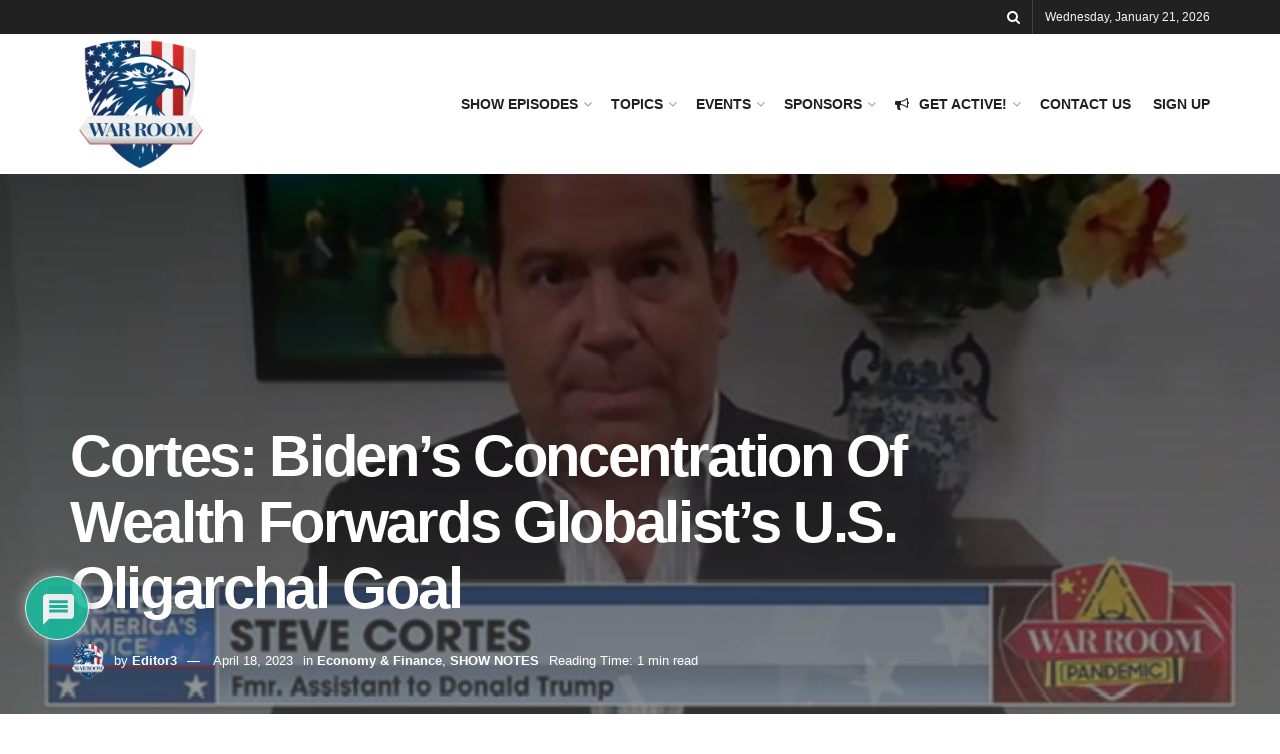

--- FILE ---
content_type: text/html; charset=UTF-8
request_url: https://warroom.org/cortes-bidens-concentration-of-wealth-forwards-globalists-u-s-oligarchal-goal/
body_size: 27795
content:
<!doctype html>
<!--[if lt IE 7]> <html class="no-js lt-ie9 lt-ie8 lt-ie7" lang="en-US"> <![endif]-->
<!--[if IE 7]>    <html class="no-js lt-ie9 lt-ie8" lang="en-US"> <![endif]-->
<!--[if IE 8]>    <html class="no-js lt-ie9" lang="en-US"> <![endif]-->
<!--[if IE 9]>    <html class="no-js lt-ie10" lang="en-US"> <![endif]-->
<!--[if gt IE 8]><!--> <html class="no-js" lang="en-US"> <!--<![endif]-->
<head>
    <meta http-equiv="Content-Type" content="text/html; charset=UTF-8" />
    <meta name='viewport' content='width=device-width, initial-scale=1, user-scalable=yes' />
    <link rel="profile" href="https://gmpg.org/xfn/11" />
    <link rel="pingback" href="https://warroom.org/xmlrpc.php" />
    <meta name='robots' content='index, follow, max-image-preview:large, max-snippet:-1, max-video-preview:-1' />
	<style>img:is([sizes="auto" i], [sizes^="auto," i]) { contain-intrinsic-size: 3000px 1500px }</style>
				<script type="text/javascript">
			  var jnews_ajax_url = '/?ajax-request=jnews'
			</script>
			<script type="text/javascript">;window.jnews=window.jnews||{},window.jnews.library=window.jnews.library||{},window.jnews.library=function(){"use strict";var e=this;e.win=window,e.doc=document,e.noop=function(){},e.globalBody=e.doc.getElementsByTagName("body")[0],e.globalBody=e.globalBody?e.globalBody:e.doc,e.win.jnewsDataStorage=e.win.jnewsDataStorage||{_storage:new WeakMap,put:function(e,t,n){this._storage.has(e)||this._storage.set(e,new Map),this._storage.get(e).set(t,n)},get:function(e,t){return this._storage.get(e).get(t)},has:function(e,t){return this._storage.has(e)&&this._storage.get(e).has(t)},remove:function(e,t){var n=this._storage.get(e).delete(t);return 0===!this._storage.get(e).size&&this._storage.delete(e),n}},e.windowWidth=function(){return e.win.innerWidth||e.docEl.clientWidth||e.globalBody.clientWidth},e.windowHeight=function(){return e.win.innerHeight||e.docEl.clientHeight||e.globalBody.clientHeight},e.requestAnimationFrame=e.win.requestAnimationFrame||e.win.webkitRequestAnimationFrame||e.win.mozRequestAnimationFrame||e.win.msRequestAnimationFrame||window.oRequestAnimationFrame||function(e){return setTimeout(e,1e3/60)},e.cancelAnimationFrame=e.win.cancelAnimationFrame||e.win.webkitCancelAnimationFrame||e.win.webkitCancelRequestAnimationFrame||e.win.mozCancelAnimationFrame||e.win.msCancelRequestAnimationFrame||e.win.oCancelRequestAnimationFrame||function(e){clearTimeout(e)},e.classListSupport="classList"in document.createElement("_"),e.hasClass=e.classListSupport?function(e,t){return e.classList.contains(t)}:function(e,t){return e.className.indexOf(t)>=0},e.addClass=e.classListSupport?function(t,n){e.hasClass(t,n)||t.classList.add(n)}:function(t,n){e.hasClass(t,n)||(t.className+=" "+n)},e.removeClass=e.classListSupport?function(t,n){e.hasClass(t,n)&&t.classList.remove(n)}:function(t,n){e.hasClass(t,n)&&(t.className=t.className.replace(n,""))},e.objKeys=function(e){var t=[];for(var n in e)Object.prototype.hasOwnProperty.call(e,n)&&t.push(n);return t},e.isObjectSame=function(e,t){var n=!0;return JSON.stringify(e)!==JSON.stringify(t)&&(n=!1),n},e.extend=function(){for(var e,t,n,o=arguments[0]||{},i=1,a=arguments.length;i<a;i++)if(null!==(e=arguments[i]))for(t in e)o!==(n=e[t])&&void 0!==n&&(o[t]=n);return o},e.dataStorage=e.win.jnewsDataStorage,e.isVisible=function(e){return 0!==e.offsetWidth&&0!==e.offsetHeight||e.getBoundingClientRect().length},e.getHeight=function(e){return e.offsetHeight||e.clientHeight||e.getBoundingClientRect().height},e.getWidth=function(e){return e.offsetWidth||e.clientWidth||e.getBoundingClientRect().width},e.supportsPassive=!1;try{var t=Object.defineProperty({},"passive",{get:function(){e.supportsPassive=!0}});"createEvent"in e.doc?e.win.addEventListener("test",null,t):"fireEvent"in e.doc&&e.win.attachEvent("test",null)}catch(e){}e.passiveOption=!!e.supportsPassive&&{passive:!0},e.setStorage=function(e,t){e="jnews-"+e;var n={expired:Math.floor(((new Date).getTime()+432e5)/1e3)};t=Object.assign(n,t);localStorage.setItem(e,JSON.stringify(t))},e.getStorage=function(e){e="jnews-"+e;var t=localStorage.getItem(e);return null!==t&&0<t.length?JSON.parse(localStorage.getItem(e)):{}},e.expiredStorage=function(){var t,n="jnews-";for(var o in localStorage)o.indexOf(n)>-1&&"undefined"!==(t=e.getStorage(o.replace(n,""))).expired&&t.expired<Math.floor((new Date).getTime()/1e3)&&localStorage.removeItem(o)},e.addEvents=function(t,n,o){for(var i in n){var a=["touchstart","touchmove"].indexOf(i)>=0&&!o&&e.passiveOption;"createEvent"in e.doc?t.addEventListener(i,n[i],a):"fireEvent"in e.doc&&t.attachEvent("on"+i,n[i])}},e.removeEvents=function(t,n){for(var o in n)"createEvent"in e.doc?t.removeEventListener(o,n[o]):"fireEvent"in e.doc&&t.detachEvent("on"+o,n[o])},e.triggerEvents=function(t,n,o){var i;o=o||{detail:null};return"createEvent"in e.doc?(!(i=e.doc.createEvent("CustomEvent")||new CustomEvent(n)).initCustomEvent||i.initCustomEvent(n,!0,!1,o),void t.dispatchEvent(i)):"fireEvent"in e.doc?((i=e.doc.createEventObject()).eventType=n,void t.fireEvent("on"+i.eventType,i)):void 0},e.getParents=function(t,n){void 0===n&&(n=e.doc);for(var o=[],i=t.parentNode,a=!1;!a;)if(i){var r=i;r.querySelectorAll(n).length?a=!0:(o.push(r),i=r.parentNode)}else o=[],a=!0;return o},e.forEach=function(e,t,n){for(var o=0,i=e.length;o<i;o++)t.call(n,e[o],o)},e.getText=function(e){return e.innerText||e.textContent},e.setText=function(e,t){var n="object"==typeof t?t.innerText||t.textContent:t;e.innerText&&(e.innerText=n),e.textContent&&(e.textContent=n)},e.httpBuildQuery=function(t){return e.objKeys(t).reduce(function t(n){var o=arguments.length>1&&void 0!==arguments[1]?arguments[1]:null;return function(i,a){var r=n[a];a=encodeURIComponent(a);var s=o?"".concat(o,"[").concat(a,"]"):a;return null==r||"function"==typeof r?(i.push("".concat(s,"=")),i):["number","boolean","string"].includes(typeof r)?(i.push("".concat(s,"=").concat(encodeURIComponent(r))),i):(i.push(e.objKeys(r).reduce(t(r,s),[]).join("&")),i)}}(t),[]).join("&")},e.get=function(t,n,o,i){return o="function"==typeof o?o:e.noop,e.ajax("GET",t,n,o,i)},e.post=function(t,n,o,i){return o="function"==typeof o?o:e.noop,e.ajax("POST",t,n,o,i)},e.ajax=function(t,n,o,i,a){var r=new XMLHttpRequest,s=n,c=e.httpBuildQuery(o);if(t=-1!=["GET","POST"].indexOf(t)?t:"GET",r.open(t,s+("GET"==t?"?"+c:""),!0),"POST"==t&&r.setRequestHeader("Content-type","application/x-www-form-urlencoded"),r.setRequestHeader("X-Requested-With","XMLHttpRequest"),r.onreadystatechange=function(){4===r.readyState&&200<=r.status&&300>r.status&&"function"==typeof i&&i.call(void 0,r.response)},void 0!==a&&!a){return{xhr:r,send:function(){r.send("POST"==t?c:null)}}}return r.send("POST"==t?c:null),{xhr:r}},e.scrollTo=function(t,n,o){function i(e,t,n){this.start=this.position(),this.change=e-this.start,this.currentTime=0,this.increment=20,this.duration=void 0===n?500:n,this.callback=t,this.finish=!1,this.animateScroll()}return Math.easeInOutQuad=function(e,t,n,o){return(e/=o/2)<1?n/2*e*e+t:-n/2*(--e*(e-2)-1)+t},i.prototype.stop=function(){this.finish=!0},i.prototype.move=function(t){e.doc.documentElement.scrollTop=t,e.globalBody.parentNode.scrollTop=t,e.globalBody.scrollTop=t},i.prototype.position=function(){return e.doc.documentElement.scrollTop||e.globalBody.parentNode.scrollTop||e.globalBody.scrollTop},i.prototype.animateScroll=function(){this.currentTime+=this.increment;var t=Math.easeInOutQuad(this.currentTime,this.start,this.change,this.duration);this.move(t),this.currentTime<this.duration&&!this.finish?e.requestAnimationFrame.call(e.win,this.animateScroll.bind(this)):this.callback&&"function"==typeof this.callback&&this.callback()},new i(t,n,o)},e.unwrap=function(t){var n,o=t;e.forEach(t,(function(e,t){n?n+=e:n=e})),o.replaceWith(n)},e.performance={start:function(e){performance.mark(e+"Start")},stop:function(e){performance.mark(e+"End"),performance.measure(e,e+"Start",e+"End")}},e.fps=function(){var t=0,n=0,o=0;!function(){var i=t=0,a=0,r=0,s=document.getElementById("fpsTable"),c=function(t){void 0===document.getElementsByTagName("body")[0]?e.requestAnimationFrame.call(e.win,(function(){c(t)})):document.getElementsByTagName("body")[0].appendChild(t)};null===s&&((s=document.createElement("div")).style.position="fixed",s.style.top="120px",s.style.left="10px",s.style.width="100px",s.style.height="20px",s.style.border="1px solid black",s.style.fontSize="11px",s.style.zIndex="100000",s.style.backgroundColor="white",s.id="fpsTable",c(s));var l=function(){o++,n=Date.now(),(a=(o/(r=(n-t)/1e3)).toPrecision(2))!=i&&(i=a,s.innerHTML=i+"fps"),1<r&&(t=n,o=0),e.requestAnimationFrame.call(e.win,l)};l()}()},e.instr=function(e,t){for(var n=0;n<t.length;n++)if(-1!==e.toLowerCase().indexOf(t[n].toLowerCase()))return!0},e.winLoad=function(t,n){function o(o){if("complete"===e.doc.readyState||"interactive"===e.doc.readyState)return!o||n?setTimeout(t,n||1):t(o),1}o()||e.addEvents(e.win,{load:o})},e.docReady=function(t,n){function o(o){if("complete"===e.doc.readyState||"interactive"===e.doc.readyState)return!o||n?setTimeout(t,n||1):t(o),1}o()||e.addEvents(e.doc,{DOMContentLoaded:o})},e.fireOnce=function(){e.docReady((function(){e.assets=e.assets||[],e.assets.length&&(e.boot(),e.load_assets())}),50)},e.boot=function(){e.length&&e.doc.querySelectorAll("style[media]").forEach((function(e){"not all"==e.getAttribute("media")&&e.removeAttribute("media")}))},e.create_js=function(t,n){var o=e.doc.createElement("script");switch(o.setAttribute("src",t),n){case"defer":o.setAttribute("defer",!0);break;case"async":o.setAttribute("async",!0);break;case"deferasync":o.setAttribute("defer",!0),o.setAttribute("async",!0)}e.globalBody.appendChild(o)},e.load_assets=function(){"object"==typeof e.assets&&e.forEach(e.assets.slice(0),(function(t,n){var o="";t.defer&&(o+="defer"),t.async&&(o+="async"),e.create_js(t.url,o);var i=e.assets.indexOf(t);i>-1&&e.assets.splice(i,1)})),e.assets=jnewsoption.au_scripts=window.jnewsads=[]},e.setCookie=function(e,t,n){var o="";if(n){var i=new Date;i.setTime(i.getTime()+24*n*60*60*1e3),o="; expires="+i.toUTCString()}document.cookie=e+"="+(t||"")+o+"; path=/"},e.getCookie=function(e){for(var t=e+"=",n=document.cookie.split(";"),o=0;o<n.length;o++){for(var i=n[o];" "==i.charAt(0);)i=i.substring(1,i.length);if(0==i.indexOf(t))return i.substring(t.length,i.length)}return null},e.eraseCookie=function(e){document.cookie=e+"=; Path=/; Expires=Thu, 01 Jan 1970 00:00:01 GMT;"},e.docReady((function(){e.globalBody=e.globalBody==e.doc?e.doc.getElementsByTagName("body")[0]:e.globalBody,e.globalBody=e.globalBody?e.globalBody:e.doc})),e.winLoad((function(){e.winLoad((function(){var t=!1;if(void 0!==window.jnewsadmin)if(void 0!==window.file_version_checker){var n=e.objKeys(window.file_version_checker);n.length?n.forEach((function(e){t||"10.0.4"===window.file_version_checker[e]||(t=!0)})):t=!0}else t=!0;t&&(window.jnewsHelper.getMessage(),window.jnewsHelper.getNotice())}),2500)}))},window.jnews.library=new window.jnews.library;</script>
	<!-- This site is optimized with the Yoast SEO plugin v26.4 - https://yoast.com/wordpress/plugins/seo/ -->
	<title>Cortes: Biden’s Concentration Of Wealth Forwards Globalist’s U.S. Oligarchal Goal - Stephen K Bannon&#039;s War Room</title>
	<link rel="canonical" href="https://warroom.org/cortes-bidens-concentration-of-wealth-forwards-globalists-u-s-oligarchal-goal/" />
	<meta property="og:locale" content="en_US" />
	<meta property="og:type" content="article" />
	<meta property="og:title" content="Cortes: Biden’s Concentration Of Wealth Forwards Globalist’s U.S. Oligarchal Goal - Stephen K Bannon&#039;s War Room" />
	<meta property="og:description" content="Steve Cortes former assistant to President Trump joins Steve Bannon’s War Room to discuss the Biden administration’s economic policies and how they benefit globalist elites. He breaks down how inflation, bailouts, and soaring interest rates have suppressed the middle class and economic mobility. Cortes breaks down the mortgage and bill bond crisis. ”The housing unaffordablility [&hellip;]" />
	<meta property="og:url" content="https://warroom.org/cortes-bidens-concentration-of-wealth-forwards-globalists-u-s-oligarchal-goal/" />
	<meta property="og:site_name" content="Stephen K Bannon&#039;s War Room" />
	<meta property="article:published_time" content="2023-04-18T16:55:05+00:00" />
	<meta property="og:image" content="https://warroom.org/wp-content/uploads/2022/10/71FE8ACE-69F0-425A-B2C4-AADDEF297E8F-1.jpeg" />
	<meta property="og:image:width" content="640" />
	<meta property="og:image:height" content="349" />
	<meta property="og:image:type" content="image/jpeg" />
	<meta name="author" content="Editor3" />
	<meta name="twitter:card" content="summary_large_image" />
	<meta name="twitter:label1" content="Written by" />
	<meta name="twitter:data1" content="Editor3" />
	<meta name="twitter:label2" content="Est. reading time" />
	<meta name="twitter:data2" content="1 minute" />
	<script type="application/ld+json" class="yoast-schema-graph">{"@context":"https://schema.org","@graph":[{"@type":"Article","@id":"https://warroom.org/cortes-bidens-concentration-of-wealth-forwards-globalists-u-s-oligarchal-goal/#article","isPartOf":{"@id":"https://warroom.org/cortes-bidens-concentration-of-wealth-forwards-globalists-u-s-oligarchal-goal/"},"author":{"name":"Editor3","@id":"https://warroom.org/#/schema/person/5b09cc4afa8ce1ec565632714d739c59"},"headline":"Cortes: Biden’s Concentration Of Wealth Forwards Globalist’s U.S. Oligarchal Goal","datePublished":"2023-04-18T16:55:05+00:00","mainEntityOfPage":{"@id":"https://warroom.org/cortes-bidens-concentration-of-wealth-forwards-globalists-u-s-oligarchal-goal/"},"wordCount":101,"commentCount":0,"publisher":{"@id":"https://warroom.org/#organization"},"image":{"@id":"https://warroom.org/cortes-bidens-concentration-of-wealth-forwards-globalists-u-s-oligarchal-goal/#primaryimage"},"thumbnailUrl":"https://warroom.org/wp-content/uploads/2022/10/71FE8ACE-69F0-425A-B2C4-AADDEF297E8F-1.jpeg","articleSection":["Economy &amp; Finance","SHOW NOTES"],"inLanguage":"en-US","potentialAction":[{"@type":"CommentAction","name":"Comment","target":["https://warroom.org/cortes-bidens-concentration-of-wealth-forwards-globalists-u-s-oligarchal-goal/#respond"]}]},{"@type":"WebPage","@id":"https://warroom.org/cortes-bidens-concentration-of-wealth-forwards-globalists-u-s-oligarchal-goal/","url":"https://warroom.org/cortes-bidens-concentration-of-wealth-forwards-globalists-u-s-oligarchal-goal/","name":"Cortes: Biden’s Concentration Of Wealth Forwards Globalist’s U.S. Oligarchal Goal - Stephen K Bannon&#039;s War Room","isPartOf":{"@id":"https://warroom.org/#website"},"primaryImageOfPage":{"@id":"https://warroom.org/cortes-bidens-concentration-of-wealth-forwards-globalists-u-s-oligarchal-goal/#primaryimage"},"image":{"@id":"https://warroom.org/cortes-bidens-concentration-of-wealth-forwards-globalists-u-s-oligarchal-goal/#primaryimage"},"thumbnailUrl":"https://warroom.org/wp-content/uploads/2022/10/71FE8ACE-69F0-425A-B2C4-AADDEF297E8F-1.jpeg","datePublished":"2023-04-18T16:55:05+00:00","breadcrumb":{"@id":"https://warroom.org/cortes-bidens-concentration-of-wealth-forwards-globalists-u-s-oligarchal-goal/#breadcrumb"},"inLanguage":"en-US","potentialAction":[{"@type":"ReadAction","target":["https://warroom.org/cortes-bidens-concentration-of-wealth-forwards-globalists-u-s-oligarchal-goal/"]}]},{"@type":"ImageObject","inLanguage":"en-US","@id":"https://warroom.org/cortes-bidens-concentration-of-wealth-forwards-globalists-u-s-oligarchal-goal/#primaryimage","url":"https://warroom.org/wp-content/uploads/2022/10/71FE8ACE-69F0-425A-B2C4-AADDEF297E8F-1.jpeg","contentUrl":"https://warroom.org/wp-content/uploads/2022/10/71FE8ACE-69F0-425A-B2C4-AADDEF297E8F-1.jpeg","width":640,"height":349},{"@type":"BreadcrumbList","@id":"https://warroom.org/cortes-bidens-concentration-of-wealth-forwards-globalists-u-s-oligarchal-goal/#breadcrumb","itemListElement":[{"@type":"ListItem","position":1,"name":"Home","item":"https://warroom.org/"},{"@type":"ListItem","position":2,"name":"Cortes: Biden’s Concentration Of Wealth Forwards Globalist’s U.S. Oligarchal Goal"}]},{"@type":"WebSite","@id":"https://warroom.org/#website","url":"https://warroom.org/","name":"Stephen K Bannon's WarRoom","description":"","publisher":{"@id":"https://warroom.org/#organization"},"potentialAction":[{"@type":"SearchAction","target":{"@type":"EntryPoint","urlTemplate":"https://warroom.org/?s={search_term_string}"},"query-input":{"@type":"PropertyValueSpecification","valueRequired":true,"valueName":"search_term_string"}}],"inLanguage":"en-US"},{"@type":"Organization","@id":"https://warroom.org/#organization","name":"WarRoom.org","url":"https://warroom.org/","logo":{"@type":"ImageObject","inLanguage":"en-US","@id":"https://warroom.org/#/schema/logo/image/","url":"https://warroom.org/wp-content/uploads/2023/03/YQURi.qR4e-small-Episode-2612-Banks-Fail-Alo.jpg","contentUrl":"https://warroom.org/wp-content/uploads/2023/03/YQURi.qR4e-small-Episode-2612-Banks-Fail-Alo.jpg","width":1280,"height":720,"caption":"WarRoom.org"},"image":{"@id":"https://warroom.org/#/schema/logo/image/"}},{"@type":"Person","@id":"https://warroom.org/#/schema/person/5b09cc4afa8ce1ec565632714d739c59","name":"Editor3","image":{"@type":"ImageObject","inLanguage":"en-US","@id":"https://warroom.org/#/schema/person/image/","url":"https://secure.gravatar.com/avatar/1ea6039e89d606c1f41f6f3c8255829df90873109eda3ca144109b3ac47b04ad?s=96&d=mm&r=g","contentUrl":"https://secure.gravatar.com/avatar/1ea6039e89d606c1f41f6f3c8255829df90873109eda3ca144109b3ac47b04ad?s=96&d=mm&r=g","caption":"Editor3"},"url":"https://warroom.org/author/editor3/"}]}</script>
	<!-- / Yoast SEO plugin. -->


<link rel="alternate" type="application/rss+xml" title="Stephen K Bannon&#039;s War Room &raquo; Feed" href="https://warroom.org/feed/" />
<link rel="alternate" type="application/rss+xml" title="Stephen K Bannon&#039;s War Room &raquo; Comments Feed" href="https://warroom.org/comments/feed/" />
<link rel="alternate" type="application/rss+xml" title="Stephen K Bannon&#039;s War Room &raquo; Cortes: Biden’s Concentration Of Wealth Forwards Globalist’s U.S. Oligarchal Goal Comments Feed" href="https://warroom.org/cortes-bidens-concentration-of-wealth-forwards-globalists-u-s-oligarchal-goal/feed/" />
<script type="text/javascript">
/* <![CDATA[ */
window._wpemojiSettings = {"baseUrl":"https:\/\/s.w.org\/images\/core\/emoji\/16.0.1\/72x72\/","ext":".png","svgUrl":"https:\/\/s.w.org\/images\/core\/emoji\/16.0.1\/svg\/","svgExt":".svg","source":{"concatemoji":"https:\/\/warroom.org\/wp-includes\/js\/wp-emoji-release.min.js?ver=8c3ff34b1a0f9aee9975ca9f4dcb5487"}};
/*! This file is auto-generated */
!function(s,n){var o,i,e;function c(e){try{var t={supportTests:e,timestamp:(new Date).valueOf()};sessionStorage.setItem(o,JSON.stringify(t))}catch(e){}}function p(e,t,n){e.clearRect(0,0,e.canvas.width,e.canvas.height),e.fillText(t,0,0);var t=new Uint32Array(e.getImageData(0,0,e.canvas.width,e.canvas.height).data),a=(e.clearRect(0,0,e.canvas.width,e.canvas.height),e.fillText(n,0,0),new Uint32Array(e.getImageData(0,0,e.canvas.width,e.canvas.height).data));return t.every(function(e,t){return e===a[t]})}function u(e,t){e.clearRect(0,0,e.canvas.width,e.canvas.height),e.fillText(t,0,0);for(var n=e.getImageData(16,16,1,1),a=0;a<n.data.length;a++)if(0!==n.data[a])return!1;return!0}function f(e,t,n,a){switch(t){case"flag":return n(e,"\ud83c\udff3\ufe0f\u200d\u26a7\ufe0f","\ud83c\udff3\ufe0f\u200b\u26a7\ufe0f")?!1:!n(e,"\ud83c\udde8\ud83c\uddf6","\ud83c\udde8\u200b\ud83c\uddf6")&&!n(e,"\ud83c\udff4\udb40\udc67\udb40\udc62\udb40\udc65\udb40\udc6e\udb40\udc67\udb40\udc7f","\ud83c\udff4\u200b\udb40\udc67\u200b\udb40\udc62\u200b\udb40\udc65\u200b\udb40\udc6e\u200b\udb40\udc67\u200b\udb40\udc7f");case"emoji":return!a(e,"\ud83e\udedf")}return!1}function g(e,t,n,a){var r="undefined"!=typeof WorkerGlobalScope&&self instanceof WorkerGlobalScope?new OffscreenCanvas(300,150):s.createElement("canvas"),o=r.getContext("2d",{willReadFrequently:!0}),i=(o.textBaseline="top",o.font="600 32px Arial",{});return e.forEach(function(e){i[e]=t(o,e,n,a)}),i}function t(e){var t=s.createElement("script");t.src=e,t.defer=!0,s.head.appendChild(t)}"undefined"!=typeof Promise&&(o="wpEmojiSettingsSupports",i=["flag","emoji"],n.supports={everything:!0,everythingExceptFlag:!0},e=new Promise(function(e){s.addEventListener("DOMContentLoaded",e,{once:!0})}),new Promise(function(t){var n=function(){try{var e=JSON.parse(sessionStorage.getItem(o));if("object"==typeof e&&"number"==typeof e.timestamp&&(new Date).valueOf()<e.timestamp+604800&&"object"==typeof e.supportTests)return e.supportTests}catch(e){}return null}();if(!n){if("undefined"!=typeof Worker&&"undefined"!=typeof OffscreenCanvas&&"undefined"!=typeof URL&&URL.createObjectURL&&"undefined"!=typeof Blob)try{var e="postMessage("+g.toString()+"("+[JSON.stringify(i),f.toString(),p.toString(),u.toString()].join(",")+"));",a=new Blob([e],{type:"text/javascript"}),r=new Worker(URL.createObjectURL(a),{name:"wpTestEmojiSupports"});return void(r.onmessage=function(e){c(n=e.data),r.terminate(),t(n)})}catch(e){}c(n=g(i,f,p,u))}t(n)}).then(function(e){for(var t in e)n.supports[t]=e[t],n.supports.everything=n.supports.everything&&n.supports[t],"flag"!==t&&(n.supports.everythingExceptFlag=n.supports.everythingExceptFlag&&n.supports[t]);n.supports.everythingExceptFlag=n.supports.everythingExceptFlag&&!n.supports.flag,n.DOMReady=!1,n.readyCallback=function(){n.DOMReady=!0}}).then(function(){return e}).then(function(){var e;n.supports.everything||(n.readyCallback(),(e=n.source||{}).concatemoji?t(e.concatemoji):e.wpemoji&&e.twemoji&&(t(e.twemoji),t(e.wpemoji)))}))}((window,document),window._wpemojiSettings);
/* ]]> */
</script>
<!-- warroom.org is managing ads with Advanced Ads 2.0.14 – https://wpadvancedads.com/ --><script id="warro-ready">
			window.advanced_ads_ready=function(e,a){a=a||"complete";var d=function(e){return"interactive"===a?"loading"!==e:"complete"===e};d(document.readyState)?e():document.addEventListener("readystatechange",(function(a){d(a.target.readyState)&&e()}),{once:"interactive"===a})},window.advanced_ads_ready_queue=window.advanced_ads_ready_queue||[];		</script>
		<style id='wp-emoji-styles-inline-css' type='text/css'>

	img.wp-smiley, img.emoji {
		display: inline !important;
		border: none !important;
		box-shadow: none !important;
		height: 1em !important;
		width: 1em !important;
		margin: 0 0.07em !important;
		vertical-align: -0.1em !important;
		background: none !important;
		padding: 0 !important;
	}
</style>
<link rel='stylesheet' id='wp-block-library-css' href='https://warroom.org/wp-includes/css/dist/block-library/style.min.css?ver=8c3ff34b1a0f9aee9975ca9f4dcb5487' type='text/css' media='all' />
<style id='classic-theme-styles-inline-css' type='text/css'>
/*! This file is auto-generated */
.wp-block-button__link{color:#fff;background-color:#32373c;border-radius:9999px;box-shadow:none;text-decoration:none;padding:calc(.667em + 2px) calc(1.333em + 2px);font-size:1.125em}.wp-block-file__button{background:#32373c;color:#fff;text-decoration:none}
</style>
<link rel='stylesheet' id='jnews-faq-css' href='https://warroom.org/wp-content/plugins/jnews-essential/assets/css/faq.css?ver=12.0.3' type='text/css' media='all' />
<style id='global-styles-inline-css' type='text/css'>
:root{--wp--preset--aspect-ratio--square: 1;--wp--preset--aspect-ratio--4-3: 4/3;--wp--preset--aspect-ratio--3-4: 3/4;--wp--preset--aspect-ratio--3-2: 3/2;--wp--preset--aspect-ratio--2-3: 2/3;--wp--preset--aspect-ratio--16-9: 16/9;--wp--preset--aspect-ratio--9-16: 9/16;--wp--preset--color--black: #000000;--wp--preset--color--cyan-bluish-gray: #abb8c3;--wp--preset--color--white: #ffffff;--wp--preset--color--pale-pink: #f78da7;--wp--preset--color--vivid-red: #cf2e2e;--wp--preset--color--luminous-vivid-orange: #ff6900;--wp--preset--color--luminous-vivid-amber: #fcb900;--wp--preset--color--light-green-cyan: #7bdcb5;--wp--preset--color--vivid-green-cyan: #00d084;--wp--preset--color--pale-cyan-blue: #8ed1fc;--wp--preset--color--vivid-cyan-blue: #0693e3;--wp--preset--color--vivid-purple: #9b51e0;--wp--preset--gradient--vivid-cyan-blue-to-vivid-purple: linear-gradient(135deg,rgba(6,147,227,1) 0%,rgb(155,81,224) 100%);--wp--preset--gradient--light-green-cyan-to-vivid-green-cyan: linear-gradient(135deg,rgb(122,220,180) 0%,rgb(0,208,130) 100%);--wp--preset--gradient--luminous-vivid-amber-to-luminous-vivid-orange: linear-gradient(135deg,rgba(252,185,0,1) 0%,rgba(255,105,0,1) 100%);--wp--preset--gradient--luminous-vivid-orange-to-vivid-red: linear-gradient(135deg,rgba(255,105,0,1) 0%,rgb(207,46,46) 100%);--wp--preset--gradient--very-light-gray-to-cyan-bluish-gray: linear-gradient(135deg,rgb(238,238,238) 0%,rgb(169,184,195) 100%);--wp--preset--gradient--cool-to-warm-spectrum: linear-gradient(135deg,rgb(74,234,220) 0%,rgb(151,120,209) 20%,rgb(207,42,186) 40%,rgb(238,44,130) 60%,rgb(251,105,98) 80%,rgb(254,248,76) 100%);--wp--preset--gradient--blush-light-purple: linear-gradient(135deg,rgb(255,206,236) 0%,rgb(152,150,240) 100%);--wp--preset--gradient--blush-bordeaux: linear-gradient(135deg,rgb(254,205,165) 0%,rgb(254,45,45) 50%,rgb(107,0,62) 100%);--wp--preset--gradient--luminous-dusk: linear-gradient(135deg,rgb(255,203,112) 0%,rgb(199,81,192) 50%,rgb(65,88,208) 100%);--wp--preset--gradient--pale-ocean: linear-gradient(135deg,rgb(255,245,203) 0%,rgb(182,227,212) 50%,rgb(51,167,181) 100%);--wp--preset--gradient--electric-grass: linear-gradient(135deg,rgb(202,248,128) 0%,rgb(113,206,126) 100%);--wp--preset--gradient--midnight: linear-gradient(135deg,rgb(2,3,129) 0%,rgb(40,116,252) 100%);--wp--preset--font-size--small: 13px;--wp--preset--font-size--medium: 20px;--wp--preset--font-size--large: 36px;--wp--preset--font-size--x-large: 42px;--wp--preset--spacing--20: 0.44rem;--wp--preset--spacing--30: 0.67rem;--wp--preset--spacing--40: 1rem;--wp--preset--spacing--50: 1.5rem;--wp--preset--spacing--60: 2.25rem;--wp--preset--spacing--70: 3.38rem;--wp--preset--spacing--80: 5.06rem;--wp--preset--shadow--natural: 6px 6px 9px rgba(0, 0, 0, 0.2);--wp--preset--shadow--deep: 12px 12px 50px rgba(0, 0, 0, 0.4);--wp--preset--shadow--sharp: 6px 6px 0px rgba(0, 0, 0, 0.2);--wp--preset--shadow--outlined: 6px 6px 0px -3px rgba(255, 255, 255, 1), 6px 6px rgba(0, 0, 0, 1);--wp--preset--shadow--crisp: 6px 6px 0px rgba(0, 0, 0, 1);}:where(.is-layout-flex){gap: 0.5em;}:where(.is-layout-grid){gap: 0.5em;}body .is-layout-flex{display: flex;}.is-layout-flex{flex-wrap: wrap;align-items: center;}.is-layout-flex > :is(*, div){margin: 0;}body .is-layout-grid{display: grid;}.is-layout-grid > :is(*, div){margin: 0;}:where(.wp-block-columns.is-layout-flex){gap: 2em;}:where(.wp-block-columns.is-layout-grid){gap: 2em;}:where(.wp-block-post-template.is-layout-flex){gap: 1.25em;}:where(.wp-block-post-template.is-layout-grid){gap: 1.25em;}.has-black-color{color: var(--wp--preset--color--black) !important;}.has-cyan-bluish-gray-color{color: var(--wp--preset--color--cyan-bluish-gray) !important;}.has-white-color{color: var(--wp--preset--color--white) !important;}.has-pale-pink-color{color: var(--wp--preset--color--pale-pink) !important;}.has-vivid-red-color{color: var(--wp--preset--color--vivid-red) !important;}.has-luminous-vivid-orange-color{color: var(--wp--preset--color--luminous-vivid-orange) !important;}.has-luminous-vivid-amber-color{color: var(--wp--preset--color--luminous-vivid-amber) !important;}.has-light-green-cyan-color{color: var(--wp--preset--color--light-green-cyan) !important;}.has-vivid-green-cyan-color{color: var(--wp--preset--color--vivid-green-cyan) !important;}.has-pale-cyan-blue-color{color: var(--wp--preset--color--pale-cyan-blue) !important;}.has-vivid-cyan-blue-color{color: var(--wp--preset--color--vivid-cyan-blue) !important;}.has-vivid-purple-color{color: var(--wp--preset--color--vivid-purple) !important;}.has-black-background-color{background-color: var(--wp--preset--color--black) !important;}.has-cyan-bluish-gray-background-color{background-color: var(--wp--preset--color--cyan-bluish-gray) !important;}.has-white-background-color{background-color: var(--wp--preset--color--white) !important;}.has-pale-pink-background-color{background-color: var(--wp--preset--color--pale-pink) !important;}.has-vivid-red-background-color{background-color: var(--wp--preset--color--vivid-red) !important;}.has-luminous-vivid-orange-background-color{background-color: var(--wp--preset--color--luminous-vivid-orange) !important;}.has-luminous-vivid-amber-background-color{background-color: var(--wp--preset--color--luminous-vivid-amber) !important;}.has-light-green-cyan-background-color{background-color: var(--wp--preset--color--light-green-cyan) !important;}.has-vivid-green-cyan-background-color{background-color: var(--wp--preset--color--vivid-green-cyan) !important;}.has-pale-cyan-blue-background-color{background-color: var(--wp--preset--color--pale-cyan-blue) !important;}.has-vivid-cyan-blue-background-color{background-color: var(--wp--preset--color--vivid-cyan-blue) !important;}.has-vivid-purple-background-color{background-color: var(--wp--preset--color--vivid-purple) !important;}.has-black-border-color{border-color: var(--wp--preset--color--black) !important;}.has-cyan-bluish-gray-border-color{border-color: var(--wp--preset--color--cyan-bluish-gray) !important;}.has-white-border-color{border-color: var(--wp--preset--color--white) !important;}.has-pale-pink-border-color{border-color: var(--wp--preset--color--pale-pink) !important;}.has-vivid-red-border-color{border-color: var(--wp--preset--color--vivid-red) !important;}.has-luminous-vivid-orange-border-color{border-color: var(--wp--preset--color--luminous-vivid-orange) !important;}.has-luminous-vivid-amber-border-color{border-color: var(--wp--preset--color--luminous-vivid-amber) !important;}.has-light-green-cyan-border-color{border-color: var(--wp--preset--color--light-green-cyan) !important;}.has-vivid-green-cyan-border-color{border-color: var(--wp--preset--color--vivid-green-cyan) !important;}.has-pale-cyan-blue-border-color{border-color: var(--wp--preset--color--pale-cyan-blue) !important;}.has-vivid-cyan-blue-border-color{border-color: var(--wp--preset--color--vivid-cyan-blue) !important;}.has-vivid-purple-border-color{border-color: var(--wp--preset--color--vivid-purple) !important;}.has-vivid-cyan-blue-to-vivid-purple-gradient-background{background: var(--wp--preset--gradient--vivid-cyan-blue-to-vivid-purple) !important;}.has-light-green-cyan-to-vivid-green-cyan-gradient-background{background: var(--wp--preset--gradient--light-green-cyan-to-vivid-green-cyan) !important;}.has-luminous-vivid-amber-to-luminous-vivid-orange-gradient-background{background: var(--wp--preset--gradient--luminous-vivid-amber-to-luminous-vivid-orange) !important;}.has-luminous-vivid-orange-to-vivid-red-gradient-background{background: var(--wp--preset--gradient--luminous-vivid-orange-to-vivid-red) !important;}.has-very-light-gray-to-cyan-bluish-gray-gradient-background{background: var(--wp--preset--gradient--very-light-gray-to-cyan-bluish-gray) !important;}.has-cool-to-warm-spectrum-gradient-background{background: var(--wp--preset--gradient--cool-to-warm-spectrum) !important;}.has-blush-light-purple-gradient-background{background: var(--wp--preset--gradient--blush-light-purple) !important;}.has-blush-bordeaux-gradient-background{background: var(--wp--preset--gradient--blush-bordeaux) !important;}.has-luminous-dusk-gradient-background{background: var(--wp--preset--gradient--luminous-dusk) !important;}.has-pale-ocean-gradient-background{background: var(--wp--preset--gradient--pale-ocean) !important;}.has-electric-grass-gradient-background{background: var(--wp--preset--gradient--electric-grass) !important;}.has-midnight-gradient-background{background: var(--wp--preset--gradient--midnight) !important;}.has-small-font-size{font-size: var(--wp--preset--font-size--small) !important;}.has-medium-font-size{font-size: var(--wp--preset--font-size--medium) !important;}.has-large-font-size{font-size: var(--wp--preset--font-size--large) !important;}.has-x-large-font-size{font-size: var(--wp--preset--font-size--x-large) !important;}
:where(.wp-block-post-template.is-layout-flex){gap: 1.25em;}:where(.wp-block-post-template.is-layout-grid){gap: 1.25em;}
:where(.wp-block-columns.is-layout-flex){gap: 2em;}:where(.wp-block-columns.is-layout-grid){gap: 2em;}
:root :where(.wp-block-pullquote){font-size: 1.5em;line-height: 1.6;}
</style>
<link rel='stylesheet' id='contact-form-7-css' href='https://warroom.org/wp-content/plugins/contact-form-7/includes/css/styles.css?ver=6.1.4' type='text/css' media='all' />
<link rel='stylesheet' id='elementor-frontend-css' href='https://warroom.org/wp-content/plugins/elementor/assets/css/frontend.min.css?ver=3.33.2' type='text/css' media='all' />
<link rel='stylesheet' id='wpforo-widgets-css' href='https://warroom.org/wp-content/plugins/wpforo/themes/2022/widgets.css?ver=2.4.11' type='text/css' media='all' />
<link rel='stylesheet' id='wpdiscuz-frontend-css-css' href='https://warroom.org/wp-content/plugins/wpdiscuz/themes/default/style.css?ver=7.6.38' type='text/css' media='all' />
<style id='wpdiscuz-frontend-css-inline-css' type='text/css'>
 #wpdcom .wpd-blog-administrator .wpd-comment-label{color:#ffffff;background-color:#00B38F;border:none}#wpdcom .wpd-blog-administrator .wpd-comment-author, #wpdcom .wpd-blog-administrator .wpd-comment-author a{color:#00B38F}#wpdcom.wpd-layout-1 .wpd-comment .wpd-blog-administrator .wpd-avatar img{border-color:#00B38F}#wpdcom.wpd-layout-2 .wpd-comment.wpd-reply .wpd-comment-wrap.wpd-blog-administrator{border-left:3px solid #00B38F}#wpdcom.wpd-layout-2 .wpd-comment .wpd-blog-administrator .wpd-avatar img{border-bottom-color:#00B38F}#wpdcom.wpd-layout-3 .wpd-blog-administrator .wpd-comment-subheader{border-top:1px dashed #00B38F}#wpdcom.wpd-layout-3 .wpd-reply .wpd-blog-administrator .wpd-comment-right{border-left:1px solid #00B38F}#wpdcom .wpd-blog-editor .wpd-comment-label{color:#ffffff;background-color:#00B38F;border:none}#wpdcom .wpd-blog-editor .wpd-comment-author, #wpdcom .wpd-blog-editor .wpd-comment-author a{color:#00B38F}#wpdcom.wpd-layout-1 .wpd-comment .wpd-blog-editor .wpd-avatar img{border-color:#00B38F}#wpdcom.wpd-layout-2 .wpd-comment.wpd-reply .wpd-comment-wrap.wpd-blog-editor{border-left:3px solid #00B38F}#wpdcom.wpd-layout-2 .wpd-comment .wpd-blog-editor .wpd-avatar img{border-bottom-color:#00B38F}#wpdcom.wpd-layout-3 .wpd-blog-editor .wpd-comment-subheader{border-top:1px dashed #00B38F}#wpdcom.wpd-layout-3 .wpd-reply .wpd-blog-editor .wpd-comment-right{border-left:1px solid #00B38F}#wpdcom .wpd-blog-author .wpd-comment-label{color:#ffffff;background-color:#00B38F;border:none}#wpdcom .wpd-blog-author .wpd-comment-author, #wpdcom .wpd-blog-author .wpd-comment-author a{color:#00B38F}#wpdcom.wpd-layout-1 .wpd-comment .wpd-blog-author .wpd-avatar img{border-color:#00B38F}#wpdcom.wpd-layout-2 .wpd-comment .wpd-blog-author .wpd-avatar img{border-bottom-color:#00B38F}#wpdcom.wpd-layout-3 .wpd-blog-author .wpd-comment-subheader{border-top:1px dashed #00B38F}#wpdcom.wpd-layout-3 .wpd-reply .wpd-blog-author .wpd-comment-right{border-left:1px solid #00B38F}#wpdcom .wpd-blog-contributor .wpd-comment-label{color:#ffffff;background-color:#00B38F;border:none}#wpdcom .wpd-blog-contributor .wpd-comment-author, #wpdcom .wpd-blog-contributor .wpd-comment-author a{color:#00B38F}#wpdcom.wpd-layout-1 .wpd-comment .wpd-blog-contributor .wpd-avatar img{border-color:#00B38F}#wpdcom.wpd-layout-2 .wpd-comment .wpd-blog-contributor .wpd-avatar img{border-bottom-color:#00B38F}#wpdcom.wpd-layout-3 .wpd-blog-contributor .wpd-comment-subheader{border-top:1px dashed #00B38F}#wpdcom.wpd-layout-3 .wpd-reply .wpd-blog-contributor .wpd-comment-right{border-left:1px solid #00B38F}#wpdcom .wpd-blog-subscriber .wpd-comment-label{color:#ffffff;background-color:#00B38F;border:none}#wpdcom .wpd-blog-subscriber .wpd-comment-author, #wpdcom .wpd-blog-subscriber .wpd-comment-author a{color:#00B38F}#wpdcom.wpd-layout-2 .wpd-comment .wpd-blog-subscriber .wpd-avatar img{border-bottom-color:#00B38F}#wpdcom.wpd-layout-3 .wpd-blog-subscriber .wpd-comment-subheader{border-top:1px dashed #00B38F}#wpdcom .wpd-blog-wpseo_manager .wpd-comment-label{color:#ffffff;background-color:#00B38F;border:none}#wpdcom .wpd-blog-wpseo_manager .wpd-comment-author, #wpdcom .wpd-blog-wpseo_manager .wpd-comment-author a{color:#00B38F}#wpdcom.wpd-layout-1 .wpd-comment .wpd-blog-wpseo_manager .wpd-avatar img{border-color:#00B38F}#wpdcom.wpd-layout-2 .wpd-comment .wpd-blog-wpseo_manager .wpd-avatar img{border-bottom-color:#00B38F}#wpdcom.wpd-layout-3 .wpd-blog-wpseo_manager .wpd-comment-subheader{border-top:1px dashed #00B38F}#wpdcom.wpd-layout-3 .wpd-reply .wpd-blog-wpseo_manager .wpd-comment-right{border-left:1px solid #00B38F}#wpdcom .wpd-blog-wpseo_editor .wpd-comment-label{color:#ffffff;background-color:#00B38F;border:none}#wpdcom .wpd-blog-wpseo_editor .wpd-comment-author, #wpdcom .wpd-blog-wpseo_editor .wpd-comment-author a{color:#00B38F}#wpdcom.wpd-layout-1 .wpd-comment .wpd-blog-wpseo_editor .wpd-avatar img{border-color:#00B38F}#wpdcom.wpd-layout-2 .wpd-comment .wpd-blog-wpseo_editor .wpd-avatar img{border-bottom-color:#00B38F}#wpdcom.wpd-layout-3 .wpd-blog-wpseo_editor .wpd-comment-subheader{border-top:1px dashed #00B38F}#wpdcom.wpd-layout-3 .wpd-reply .wpd-blog-wpseo_editor .wpd-comment-right{border-left:1px solid #00B38F}#wpdcom .wpd-blog-post_author .wpd-comment-label{color:#ffffff;background-color:#00B38F;border:none}#wpdcom .wpd-blog-post_author .wpd-comment-author, #wpdcom .wpd-blog-post_author .wpd-comment-author a{color:#00B38F}#wpdcom .wpd-blog-post_author .wpd-avatar img{border-color:#00B38F}#wpdcom.wpd-layout-1 .wpd-comment .wpd-blog-post_author .wpd-avatar img{border-color:#00B38F}#wpdcom.wpd-layout-2 .wpd-comment.wpd-reply .wpd-comment-wrap.wpd-blog-post_author{border-left:3px solid #00B38F}#wpdcom.wpd-layout-2 .wpd-comment .wpd-blog-post_author .wpd-avatar img{border-bottom-color:#00B38F}#wpdcom.wpd-layout-3 .wpd-blog-post_author .wpd-comment-subheader{border-top:1px dashed #00B38F}#wpdcom.wpd-layout-3 .wpd-reply .wpd-blog-post_author .wpd-comment-right{border-left:1px solid #00B38F}#wpdcom .wpd-blog-guest .wpd-comment-label{color:#ffffff;background-color:#00B38F;border:none}#wpdcom .wpd-blog-guest .wpd-comment-author, #wpdcom .wpd-blog-guest .wpd-comment-author a{color:#00B38F}#wpdcom.wpd-layout-3 .wpd-blog-guest .wpd-comment-subheader{border-top:1px dashed #00B38F}#comments, #respond, .comments-area, #wpdcom{}#wpdcom .ql-editor > *{color:#777777}#wpdcom .ql-editor::before{}#wpdcom .ql-toolbar{border:1px solid #DDDDDD;border-top:none}#wpdcom .ql-container{border:1px solid #DDDDDD;border-bottom:none}#wpdcom .wpd-form-row .wpdiscuz-item input[type="text"], #wpdcom .wpd-form-row .wpdiscuz-item input[type="email"], #wpdcom .wpd-form-row .wpdiscuz-item input[type="url"], #wpdcom .wpd-form-row .wpdiscuz-item input[type="color"], #wpdcom .wpd-form-row .wpdiscuz-item input[type="date"], #wpdcom .wpd-form-row .wpdiscuz-item input[type="datetime"], #wpdcom .wpd-form-row .wpdiscuz-item input[type="datetime-local"], #wpdcom .wpd-form-row .wpdiscuz-item input[type="month"], #wpdcom .wpd-form-row .wpdiscuz-item input[type="number"], #wpdcom .wpd-form-row .wpdiscuz-item input[type="time"], #wpdcom textarea, #wpdcom select{border:1px solid #DDDDDD;color:#777777}#wpdcom .wpd-form-row .wpdiscuz-item textarea{border:1px solid #DDDDDD}#wpdcom input::placeholder, #wpdcom textarea::placeholder, #wpdcom input::-moz-placeholder, #wpdcom textarea::-webkit-input-placeholder{}#wpdcom .wpd-comment-text{color:#777777}#wpdcom .wpd-thread-head .wpd-thread-info{border-bottom:2px solid #00B38F}#wpdcom .wpd-thread-head .wpd-thread-info.wpd-reviews-tab svg{fill:#00B38F}#wpdcom .wpd-thread-head .wpdiscuz-user-settings{border-bottom:2px solid #00B38F}#wpdcom .wpd-thread-head .wpdiscuz-user-settings:hover{color:#00B38F}#wpdcom .wpd-comment .wpd-follow-link:hover{color:#00B38F}#wpdcom .wpd-comment-status .wpd-sticky{color:#00B38F}#wpdcom .wpd-thread-filter .wpdf-active{color:#00B38F;border-bottom-color:#00B38F}#wpdcom .wpd-comment-info-bar{border:1px dashed #33c3a6;background:#e6f8f4}#wpdcom .wpd-comment-info-bar .wpd-current-view i{color:#00B38F}#wpdcom .wpd-filter-view-all:hover{background:#00B38F}#wpdcom .wpdiscuz-item .wpdiscuz-rating > label{color:#DDDDDD}#wpdcom .wpdiscuz-item .wpdiscuz-rating:not(:checked) > label:hover, .wpdiscuz-rating:not(:checked) > label:hover ~ label{}#wpdcom .wpdiscuz-item .wpdiscuz-rating > input ~ label:hover, #wpdcom .wpdiscuz-item .wpdiscuz-rating > input:not(:checked) ~ label:hover ~ label, #wpdcom .wpdiscuz-item .wpdiscuz-rating > input:not(:checked) ~ label:hover ~ label{color:#FFED85}#wpdcom .wpdiscuz-item .wpdiscuz-rating > input:checked ~ label:hover, #wpdcom .wpdiscuz-item .wpdiscuz-rating > input:checked ~ label:hover, #wpdcom .wpdiscuz-item .wpdiscuz-rating > label:hover ~ input:checked ~ label, #wpdcom .wpdiscuz-item .wpdiscuz-rating > input:checked + label:hover ~ label, #wpdcom .wpdiscuz-item .wpdiscuz-rating > input:checked ~ label:hover ~ label, .wpd-custom-field .wcf-active-star, #wpdcom .wpdiscuz-item .wpdiscuz-rating > input:checked ~ label{color:#FFD700}#wpd-post-rating .wpd-rating-wrap .wpd-rating-stars svg .wpd-star{fill:#DDDDDD}#wpd-post-rating .wpd-rating-wrap .wpd-rating-stars svg .wpd-active{fill:#FFD700}#wpd-post-rating .wpd-rating-wrap .wpd-rate-starts svg .wpd-star{fill:#DDDDDD}#wpd-post-rating .wpd-rating-wrap .wpd-rate-starts:hover svg .wpd-star{fill:#FFED85}#wpd-post-rating.wpd-not-rated .wpd-rating-wrap .wpd-rate-starts svg:hover ~ svg .wpd-star{fill:#DDDDDD}.wpdiscuz-post-rating-wrap .wpd-rating .wpd-rating-wrap .wpd-rating-stars svg .wpd-star{fill:#DDDDDD}.wpdiscuz-post-rating-wrap .wpd-rating .wpd-rating-wrap .wpd-rating-stars svg .wpd-active{fill:#FFD700}#wpdcom .wpd-comment .wpd-follow-active{color:#ff7a00}#wpdcom .page-numbers{color:#555;border:#555 1px solid}#wpdcom span.current{background:#555}#wpdcom.wpd-layout-1 .wpd-new-loaded-comment > .wpd-comment-wrap > .wpd-comment-right{background:#FFFAD6}#wpdcom.wpd-layout-2 .wpd-new-loaded-comment.wpd-comment > .wpd-comment-wrap > .wpd-comment-right{background:#FFFAD6}#wpdcom.wpd-layout-2 .wpd-new-loaded-comment.wpd-comment.wpd-reply > .wpd-comment-wrap > .wpd-comment-right{background:transparent}#wpdcom.wpd-layout-2 .wpd-new-loaded-comment.wpd-comment.wpd-reply > .wpd-comment-wrap{background:#FFFAD6}#wpdcom.wpd-layout-3 .wpd-new-loaded-comment.wpd-comment > .wpd-comment-wrap > .wpd-comment-right{background:#FFFAD6}#wpdcom .wpd-follow:hover i, #wpdcom .wpd-unfollow:hover i, #wpdcom .wpd-comment .wpd-follow-active:hover i{color:#00B38F}#wpdcom .wpdiscuz-readmore{cursor:pointer;color:#00B38F}.wpd-custom-field .wcf-pasiv-star, #wpcomm .wpdiscuz-item .wpdiscuz-rating > label{color:#DDDDDD}.wpd-wrapper .wpd-list-item.wpd-active{border-top:3px solid #00B38F}#wpdcom.wpd-layout-2 .wpd-comment.wpd-reply.wpd-unapproved-comment .wpd-comment-wrap{border-left:3px solid #FFFAD6}#wpdcom.wpd-layout-3 .wpd-comment.wpd-reply.wpd-unapproved-comment .wpd-comment-right{border-left:1px solid #FFFAD6}#wpdcom .wpd-prim-button{background-color:#07B290;color:#FFFFFF}#wpdcom .wpd_label__check i.wpdicon-on{color:#07B290;border:1px solid #83d9c8}#wpd-bubble-wrapper #wpd-bubble-all-comments-count{color:#1DB99A}#wpd-bubble-wrapper > div{background-color:#1DB99A}#wpd-bubble-wrapper > #wpd-bubble #wpd-bubble-add-message{background-color:#1DB99A}#wpd-bubble-wrapper > #wpd-bubble #wpd-bubble-add-message::before{border-left-color:#1DB99A;border-right-color:#1DB99A}#wpd-bubble-wrapper.wpd-right-corner > #wpd-bubble #wpd-bubble-add-message::before{border-left-color:#1DB99A;border-right-color:#1DB99A}.wpd-inline-icon-wrapper path.wpd-inline-icon-first{fill:#1DB99A}.wpd-inline-icon-count{background-color:#1DB99A}.wpd-inline-icon-count::before{border-right-color:#1DB99A}.wpd-inline-form-wrapper::before{border-bottom-color:#1DB99A}.wpd-inline-form-question{background-color:#1DB99A}.wpd-inline-form{background-color:#1DB99A}.wpd-last-inline-comments-wrapper{border-color:#1DB99A}.wpd-last-inline-comments-wrapper::before{border-bottom-color:#1DB99A}.wpd-last-inline-comments-wrapper .wpd-view-all-inline-comments{background:#1DB99A}.wpd-last-inline-comments-wrapper .wpd-view-all-inline-comments:hover,.wpd-last-inline-comments-wrapper .wpd-view-all-inline-comments:active,.wpd-last-inline-comments-wrapper .wpd-view-all-inline-comments:focus{background-color:#1DB99A}#wpdcom .ql-snow .ql-tooltip[data-mode="link"]::before{content:"Enter link:"}#wpdcom .ql-snow .ql-tooltip.ql-editing a.ql-action::after{content:"Save"}.comments-area{width:auto}
</style>
<link rel='stylesheet' id='wpdiscuz-fa-css' href='https://warroom.org/wp-content/plugins/wpdiscuz/assets/third-party/font-awesome-5.13.0/css/fa.min.css?ver=7.6.38' type='text/css' media='all' />
<link rel='stylesheet' id='wpdiscuz-combo-css-css' href='https://warroom.org/wp-content/plugins/wpdiscuz/assets/css/wpdiscuz-combo-no_quill.min.css?ver=8c3ff34b1a0f9aee9975ca9f4dcb5487' type='text/css' media='all' />
<link rel='stylesheet' id='font-awesome-css' href='https://warroom.org/wp-content/plugins/elementor/assets/lib/font-awesome/css/font-awesome.min.css?ver=4.7.0' type='text/css' media='all' />
<link rel='stylesheet' id='jnews-frontend-css' href='https://warroom.org/wp-content/themes/jnews/assets/dist/frontend.min.css?ver=12.0.3' type='text/css' media='all' />
<link rel='stylesheet' id='jnews-elementor-css' href='https://warroom.org/wp-content/themes/jnews/assets/css/elementor-frontend.css?ver=12.0.3' type='text/css' media='all' />
<link rel='stylesheet' id='jnews-style-css' href='https://warroom.org/wp-content/themes/jnews/style.css?ver=12.0.3' type='text/css' media='all' />
<link rel='stylesheet' id='jnews-darkmode-css' href='https://warroom.org/wp-content/themes/jnews/assets/css/darkmode.css?ver=12.0.3' type='text/css' media='all' />
<link rel='stylesheet' id='wpforo-dynamic-style-css' href='https://warroom.org/wp-content/uploads/wpforo/assets/colors.css?ver=2.4.11.3adbceffa80b519c13995334902cda6c' type='text/css' media='all' />
<script type="text/javascript" src="https://warroom.org/wp-includes/js/jquery/jquery.min.js?ver=3.7.1" id="jquery-core-js"></script>
<script type="text/javascript" src="https://warroom.org/wp-includes/js/jquery/jquery-migrate.min.js?ver=3.4.1" id="jquery-migrate-js"></script>
<link rel="https://api.w.org/" href="https://warroom.org/wp-json/" /><link rel="alternate" title="JSON" type="application/json" href="https://warroom.org/wp-json/wp/v2/posts/17519" /><link rel="EditURI" type="application/rsd+xml" title="RSD" href="https://warroom.org/xmlrpc.php?rsd" />
<link rel='shortlink' href='https://warroom.org/?p=17519' />
<link rel="alternate" title="oEmbed (JSON)" type="application/json+oembed" href="https://warroom.org/wp-json/oembed/1.0/embed?url=https%3A%2F%2Fwarroom.org%2Fcortes-bidens-concentration-of-wealth-forwards-globalists-u-s-oligarchal-goal%2F" />
<link rel="alternate" title="oEmbed (XML)" type="text/xml+oembed" href="https://warroom.org/wp-json/oembed/1.0/embed?url=https%3A%2F%2Fwarroom.org%2Fcortes-bidens-concentration-of-wealth-forwards-globalists-u-s-oligarchal-goal%2F&#038;format=xml" />
<meta name="cdp-version" content="1.5.0" />
		<!-- GA Google Analytics @ https://m0n.co/ga -->
		<script async src="https://www.googletagmanager.com/gtag/js?id= G-QNN8FGLXRP"></script>
		<script>
			window.dataLayer = window.dataLayer || [];
			function gtag(){dataLayer.push(arguments);}
			gtag('js', new Date());
			gtag('config', ' G-QNN8FGLXRP');
		</script>

	<meta name="generator" content="Elementor 3.33.2; features: additional_custom_breakpoints; settings: css_print_method-external, google_font-enabled, font_display-swap">
			<style>
				.e-con.e-parent:nth-of-type(n+4):not(.e-lazyloaded):not(.e-no-lazyload),
				.e-con.e-parent:nth-of-type(n+4):not(.e-lazyloaded):not(.e-no-lazyload) * {
					background-image: none !important;
				}
				@media screen and (max-height: 1024px) {
					.e-con.e-parent:nth-of-type(n+3):not(.e-lazyloaded):not(.e-no-lazyload),
					.e-con.e-parent:nth-of-type(n+3):not(.e-lazyloaded):not(.e-no-lazyload) * {
						background-image: none !important;
					}
				}
				@media screen and (max-height: 640px) {
					.e-con.e-parent:nth-of-type(n+2):not(.e-lazyloaded):not(.e-no-lazyload),
					.e-con.e-parent:nth-of-type(n+2):not(.e-lazyloaded):not(.e-no-lazyload) * {
						background-image: none !important;
					}
				}
			</style>
			<link rel="icon" href="https://warroom.org/wp-content/uploads/2023/03/wr-fav-75x75.png" sizes="32x32" />
<link rel="icon" href="https://warroom.org/wp-content/uploads/2023/03/wr-fav.png" sizes="192x192" />
<link rel="apple-touch-icon" href="https://warroom.org/wp-content/uploads/2023/03/wr-fav.png" />
<meta name="msapplication-TileImage" content="https://warroom.org/wp-content/uploads/2023/03/wr-fav.png" />
<style id="jeg_dynamic_css" type="text/css" data-type="jeg_custom-css">.jeg_header .jeg_search_wrapper.search_icon .jeg_search_toggle { color : #ffffff; } .jeg_footer_content,.jeg_footer.dark .jeg_footer_content { background-color : #540000; } .jeg_read_progress_wrapper .jeg_progress_container .progress-bar { background-color : #0c6ef7; } </style><style type="text/css">
					.no_thumbnail .jeg_thumb,
					.thumbnail-container.no_thumbnail {
					    display: none !important;
					}
					.jeg_search_result .jeg_pl_xs_3.no_thumbnail .jeg_postblock_content,
					.jeg_sidefeed .jeg_pl_xs_3.no_thumbnail .jeg_postblock_content,
					.jeg_pl_sm.no_thumbnail .jeg_postblock_content {
					    margin-left: 0;
					}
					.jeg_postblock_11 .no_thumbnail .jeg_postblock_content,
					.jeg_postblock_12 .no_thumbnail .jeg_postblock_content,
					.jeg_postblock_12.jeg_col_3o3 .no_thumbnail .jeg_postblock_content  {
					    margin-top: 0;
					}
					.jeg_postblock_15 .jeg_pl_md_box.no_thumbnail .jeg_postblock_content,
					.jeg_postblock_19 .jeg_pl_md_box.no_thumbnail .jeg_postblock_content,
					.jeg_postblock_24 .jeg_pl_md_box.no_thumbnail .jeg_postblock_content,
					.jeg_sidefeed .jeg_pl_md_box .jeg_postblock_content {
					    position: relative;
					}
					.jeg_postblock_carousel_2 .no_thumbnail .jeg_post_title a,
					.jeg_postblock_carousel_2 .no_thumbnail .jeg_post_title a:hover,
					.jeg_postblock_carousel_2 .no_thumbnail .jeg_post_meta .fa {
					    color: #212121 !important;
					} 
					.jnews-dark-mode .jeg_postblock_carousel_2 .no_thumbnail .jeg_post_title a,
					.jnews-dark-mode .jeg_postblock_carousel_2 .no_thumbnail .jeg_post_title a:hover,
					.jnews-dark-mode .jeg_postblock_carousel_2 .no_thumbnail .jeg_post_meta .fa {
					    color: #fff !important;
					} 
				</style>		<style type="text/css" id="wp-custom-css">
			@media print {
    /* General Styles */
    body {
        font-size: 12px;
        line-height: 1.6;
        color: #000 !important; /* Use black text for better readability */
        background: none !important; /* Remove backgrounds */
    }

    /* Headings: Ensure they are reasonably sized for print */
    h1 {
        font-size: 20px;
        margin-bottom: 10px;
    }

    h2 {
        font-size: 18px;
        margin-bottom: 8px;
    }

    h3 {
        font-size: 16px;
        margin-bottom: 6px;
    }

    h4, h5, h6 {
        font-size: 14px;
        margin-bottom: 4px;
    }

    /* Hide unnecessary elements */
    .site-header, .site-footer, .ads, .sidebar, .jeg_header_wrapper, .jnews_related_post_container, .jnews_comment_container, .footer-holde, .wpd-bubble-wrapper, #jeg_off_canvas, .jeg_mainmenu_wrap, .jeg_mobile_menu, .jscroll-to-top {
        display: none !important;
    }

    /* Make the main content fill the width */
    .content, .main-content {
        width: 100%;
    }

    /* Images: Ensure they fit within the printed page */
    img {
        max-width: 100%;
        height: auto;
    }

    /* Links: Display URLs for reference */
    a:after {
        content: " (" attr(href) ")";
        font-size: 10px; /* Slightly smaller than body text */
    }

    /* Lists: Ensure proper spacing for readability */
    ul, ol {
        margin-left: 20px;
    }

    /* Tables: Improve table formatting for print */
    table {
        width: 100%;
        border-collapse: collapse;
    }

    th, td {
        border: 1px solid #000;
        padding: 4px;
    }

    /* Remove extra spacing or distractions */
    * {
        background: none !important;
        box-shadow: none !important;
    }
}
.twitter-embed {
  text-align: center;
  max-width: 650px;
  margin: 0 auto 30px;
}
.twitter-tweet {
  margin: 0 auto !important;
}
.transcript-box {
  background-color: #f4f4f4;
  padding: 20px;
  margin: 20px auto;
  max-width: 700px;
  border-radius: 6px;
  line-height: 1.6;
}
		</style>
		</head>
<body class="wp-singular post-template-default single single-post postid-17519 single-format-standard wp-embed-responsive wp-theme-jnews non-logged-in jeg_toggle_light jeg_single_tpl_4 jnews jsc_normal wpf-red wpft- wpf-guest wpfu-group-4 wpf-theme-2022 wpf-is_standalone-0 wpf-boardid-0 is_wpforo_page-0 is_wpforo_url-0 is_wpforo_shortcode_page-0 elementor-default elementor-kit-527 aa-prefix-warro-">

    
    
    <div class="jeg_ad jeg_ad_top jnews_header_top_ads">
        <div class='ads-wrapper  '></div>    </div>

    <!-- The Main Wrapper
    ============================================= -->
    <div class="jeg_viewport">

        
        <div class="jeg_header_wrapper">
            <div class="jeg_header_instagram_wrapper">
    </div>

<!-- HEADER -->
<div class="jeg_header normal">
    <div class="jeg_topbar jeg_container jeg_navbar_wrapper dark">
    <div class="container">
        <div class="jeg_nav_row">
            
                <div class="jeg_nav_col jeg_nav_left  jeg_nav_grow">
                    <div class="item_wrap jeg_nav_alignleft">
                                            </div>
                </div>

                
                <div class="jeg_nav_col jeg_nav_center  jeg_nav_normal">
                    <div class="item_wrap jeg_nav_aligncenter">
                        <!-- Search Icon -->
<div class="jeg_nav_item jeg_search_wrapper search_icon jeg_search_popup_expand">
    <a href="#" class="jeg_search_toggle" aria-label="Search Button"><i class="fa fa-search"></i></a>
    <form action="https://warroom.org/" method="get" class="jeg_search_form" target="_top">
    <input name="s" class="jeg_search_input" placeholder="Search..." type="text" value="" autocomplete="off">
	<button aria-label="Search Button" type="submit" class="jeg_search_button btn"><i class="fa fa-search"></i></button>
</form>
<!-- jeg_search_hide with_result no_result -->
<div class="jeg_search_result jeg_search_hide with_result">
    <div class="search-result-wrapper">
    </div>
    <div class="search-link search-noresult">
        No Result    </div>
    <div class="search-link search-all-button">
        <i class="fa fa-search"></i> View All Result    </div>
</div></div><div class="jeg_nav_item jeg_top_date">
    Wednesday, January 21, 2026</div>                    </div>
                </div>

                
                <div class="jeg_nav_col jeg_nav_right  jeg_nav_normal">
                    <div class="item_wrap jeg_nav_alignright">
                                            </div>
                </div>

                        </div>
    </div>
</div><!-- /.jeg_container --><div class="jeg_midbar jeg_container jeg_navbar_wrapper normal">
    <div class="container">
        <div class="jeg_nav_row">
            
                <div class="jeg_nav_col jeg_nav_left jeg_nav_normal">
                    <div class="item_wrap jeg_nav_alignright">
                        <div class="jeg_nav_item jeg_logo jeg_desktop_logo">
			<div class="site-title">
			<a href="https://warroom.org/" aria-label="Visit Homepage" style="padding: 15px 0px 15px 0px;">
				<img class='jeg_logo_img' src="https://warroom.org/wp-content/uploads/2023/08/war-HEADER-LOGO-DARK_cropped.png" srcset="https://warroom.org/wp-content/uploads/2023/08/war-HEADER-LOGO-DARK_cropped.png 1x, https://warroom.org/wp-content/uploads/2023/08/WarRoom_red_2x.png 2x" alt="Stephen K Bannon&#039;s WarRoom"data-light-src="https://warroom.org/wp-content/uploads/2023/08/war-HEADER-LOGO-DARK_cropped.png" data-light-srcset="https://warroom.org/wp-content/uploads/2023/08/war-HEADER-LOGO-DARK_cropped.png 1x, https://warroom.org/wp-content/uploads/2023/08/WarRoom_red_2x.png 2x" data-dark-src="https://warroom.org/wp-content/uploads/2023/08/war-HEADER-LOGO-DARK_cropped.png" data-dark-srcset="https://warroom.org/wp-content/uploads/2023/08/war-HEADER-LOGO-DARK_cropped.png 1x, https://warroom.org/wp-content/uploads/2023/08/war-HEADER-LOGO-DARK_cropped.png 2x"width="173" height="159">			</a>
		</div>
	</div>
                    </div>
                </div>

                
                <div class="jeg_nav_col jeg_nav_center jeg_nav_normal">
                    <div class="item_wrap jeg_nav_aligncenter">
                                            </div>
                </div>

                
                <div class="jeg_nav_col jeg_nav_right jeg_nav_grow">
                    <div class="item_wrap jeg_nav_alignright">
                        <div class="jeg_nav_item jeg_main_menu_wrapper">
<div class="jeg_mainmenu_wrap"><ul class="jeg_menu jeg_main_menu jeg_menu_style_1" data-animation="animate"><li id="menu-item-16146" class="menu-item menu-item-type-taxonomy menu-item-object-category menu-item-has-children menu-item-16146 bgnav" data-item-row="default" ><a href="https://warroom.org/category/warroom-full-episodes/">Show Episodes</a>
<ul class="sub-menu">
	<li id="menu-item-17336" class="menu-item menu-item-type-taxonomy menu-item-object-category menu-item-17336 bgnav" data-item-row="default" ><a href="https://warroom.org/category/warroom-full-episodes/">Full Episodes</a></li>
	<li id="menu-item-17447" class="menu-item menu-item-type-post_type menu-item-object-page menu-item-17447 bgnav" data-item-row="default" ><a href="https://warroom.org/podcast-audio/">Podcast Audio</a></li>
	<li id="menu-item-40752" class="menu-item menu-item-type-taxonomy menu-item-object-category menu-item-40752 bgnav" data-item-row="default" ><a href="https://warroom.org/category/transcripts/">Transcripts</a></li>
	<li id="menu-item-16151" class="menu-item menu-item-type-post_type menu-item-object-page menu-item-16151 bgnav" data-item-row="default" ><a href="https://warroom.org/content-feed/">Content Feed</a></li>
</ul>
</li>
<li id="menu-item-16144" class="menu-item menu-item-type-taxonomy menu-item-object-category menu-item-has-children menu-item-16144 bgnav" data-item-row="default" ><a href="https://warroom.org/category/geopolitics/china/">Topics</a>
<ul class="sub-menu">
	<li id="menu-item-17337" class="menu-item menu-item-type-taxonomy menu-item-object-category menu-item-17337 bgnav" data-item-row="default" ><a href="https://warroom.org/category/politics/">Politics &amp; Elections</a></li>
	<li id="menu-item-16145" class="menu-item menu-item-type-taxonomy menu-item-object-category current-post-ancestor current-menu-parent current-post-parent menu-item-16145 bgnav" data-item-row="default" ><a href="https://warroom.org/category/economy/">Economy &amp; Finance</a></li>
	<li id="menu-item-40778" class="menu-item menu-item-type-taxonomy menu-item-object-category menu-item-40778 bgnav" data-item-row="default" ><a href="https://warroom.org/category/border/">Border &amp; National Security</a></li>
	<li id="menu-item-40753" class="menu-item menu-item-type-taxonomy menu-item-object-category menu-item-40753 bgnav" data-item-row="default" ><a href="https://warroom.org/category/big-tech/">Big Tech &amp; AI</a></li>
	<li id="menu-item-17340" class="menu-item menu-item-type-taxonomy menu-item-object-category menu-item-17340 bgnav" data-item-row="default" ><a href="https://warroom.org/category/geopolitics/china/">CCP &#038; Geopolitics</a></li>
	<li id="menu-item-40781" class="menu-item menu-item-type-taxonomy menu-item-object-category menu-item-40781 bgnav" data-item-row="default" ><a href="https://warroom.org/category/christian-uprising/">Faith &amp; Religion</a></li>
</ul>
</li>
<li id="menu-item-16957" class="menu-item menu-item-type-post_type menu-item-object-page menu-item-has-children menu-item-16957 bgnav" data-item-row="default" ><a href="https://warroom.org/event-gallery-menu/">Events</a>
<ul class="sub-menu">
	<li id="menu-item-17341" class="menu-item menu-item-type-post_type menu-item-object-page menu-item-17341 bgnav" data-item-row="default" ><a href="https://warroom.org/event-gallery-menu/">Photo Gallery</a></li>
	<li id="menu-item-17335" class="menu-item menu-item-type-post_type menu-item-object-page menu-item-17335 bgnav" data-item-row="default" ><a href="https://warroom.org/stephen-bannon-speechs/">Speeches</a></li>
</ul>
</li>
<li id="menu-item-19168" class="menu-item menu-item-type-custom menu-item-object-custom menu-item-has-children menu-item-19168 bgnav" data-item-row="default" ><a href="https://warroom.org/sponsors/">Sponsors</a>
<ul class="sub-menu">
	<li id="menu-item-22114" class="menu-item menu-item-type-custom menu-item-object-custom menu-item-22114 bgnav" data-item-row="default" ><a target="_blank" href="https://shopwarroom.org/">Shop WarRoom Merch</a></li>
	<li id="menu-item-28642" class="menu-item menu-item-type-custom menu-item-object-custom menu-item-28642 bgnav" data-item-row="default" ><a target="_blank" href="https://sacredhumanhealth.com/">SacredHuman Health</a></li>
	<li id="menu-item-28643" class="menu-item menu-item-type-custom menu-item-object-custom menu-item-28643 bgnav" data-item-row="default" ><a target="_blank" href="https://warpath.coffee/">WarPath Coffee</a></li>
	<li id="menu-item-28644" class="menu-item menu-item-type-custom menu-item-object-custom menu-item-28644 bgnav" data-item-row="default" ><a target="_blank" href="https://www.mypillow.com/warroom-new">MyPillow</a></li>
	<li id="menu-item-28645" class="menu-item menu-item-type-custom menu-item-object-custom menu-item-28645 bgnav" data-item-row="default" ><a target="_blank" href="https://meriwetherfarms.com/collections/all">Meriwether Farms</a></li>
	<li id="menu-item-32665" class="menu-item menu-item-type-custom menu-item-object-custom menu-item-32665 bgnav" data-item-row="default" ><a target="_blank" href="https://amzn.to/48sJEba">Rebels, Rogues, and Outlaws</a></li>
	<li id="menu-item-32664" class="menu-item menu-item-type-custom menu-item-object-custom menu-item-32664 bgnav" data-item-row="default" ><a target="_blank" href="https://amzn.to/3A8L11Z">DARK ÆON</a></li>
	<li id="menu-item-28647" class="menu-item menu-item-type-custom menu-item-object-custom menu-item-28647 bgnav" data-item-row="default" ><a href="https://warroom.org/sponsors/">All Sponsors</a></li>
</ul>
</li>
<li id="menu-item-19954" class="menu-item menu-item-type-custom menu-item-object-custom menu-item-has-children menu-item-19954 bgnav jeg_menu_icon_enable" data-item-row="default" ><a href="#"><i  class='jeg_font_menu fa fa-bullhorn'></i>Get Active!</a>
<ul class="sub-menu">
	<li id="menu-item-19955" class="menu-item menu-item-type-custom menu-item-object-custom menu-item-19955 bgnav" data-item-row="default" ><a target="_blank" href="https://billblasterapp.org/">BillBlaster App</a></li>
	<li id="menu-item-22115" class="menu-item menu-item-type-post_type menu-item-object-page menu-item-22115 bgnav" data-item-row="default" ><a href="https://warroom.org/community/">Forums</a></li>
</ul>
</li>
<li id="menu-item-16168" class="menu-item menu-item-type-post_type menu-item-object-page menu-item-16168 bgnav" data-item-row="default" ><a href="https://warroom.org/contact/">Contact Us</a></li>
<li id="menu-item-40936" class="menu-item menu-item-type-custom menu-item-object-custom menu-item-40936 bgnav" data-item-row="default" ><a href="https://stevebannonswarroom.com/">SIGN UP</a></li>
</ul></div></div>
                    </div>
                </div>

                        </div>
    </div>
</div></div><!-- /.jeg_header -->        </div>

        <div class="jeg_header_sticky">
            <div class="sticky_blankspace"></div>
<div class="jeg_header normal">
    <div class="jeg_container">
        <div data-mode="scroll" class="jeg_stickybar jeg_navbar jeg_navbar_wrapper jeg_navbar_normal jeg_navbar_normal">
            <div class="container">
    <div class="jeg_nav_row">
        
            <div class="jeg_nav_col jeg_nav_left jeg_nav_grow">
                <div class="item_wrap jeg_nav_alignleft">
                    <div class="jeg_nav_item jeg_main_menu_wrapper">
<div class="jeg_mainmenu_wrap"><ul class="jeg_menu jeg_main_menu jeg_menu_style_1" data-animation="animate"><li id="menu-item-16146" class="menu-item menu-item-type-taxonomy menu-item-object-category menu-item-has-children menu-item-16146 bgnav" data-item-row="default" ><a href="https://warroom.org/category/warroom-full-episodes/">Show Episodes</a>
<ul class="sub-menu">
	<li id="menu-item-17336" class="menu-item menu-item-type-taxonomy menu-item-object-category menu-item-17336 bgnav" data-item-row="default" ><a href="https://warroom.org/category/warroom-full-episodes/">Full Episodes</a></li>
	<li id="menu-item-17447" class="menu-item menu-item-type-post_type menu-item-object-page menu-item-17447 bgnav" data-item-row="default" ><a href="https://warroom.org/podcast-audio/">Podcast Audio</a></li>
	<li id="menu-item-40752" class="menu-item menu-item-type-taxonomy menu-item-object-category menu-item-40752 bgnav" data-item-row="default" ><a href="https://warroom.org/category/transcripts/">Transcripts</a></li>
	<li id="menu-item-16151" class="menu-item menu-item-type-post_type menu-item-object-page menu-item-16151 bgnav" data-item-row="default" ><a href="https://warroom.org/content-feed/">Content Feed</a></li>
</ul>
</li>
<li id="menu-item-16144" class="menu-item menu-item-type-taxonomy menu-item-object-category menu-item-has-children menu-item-16144 bgnav" data-item-row="default" ><a href="https://warroom.org/category/geopolitics/china/">Topics</a>
<ul class="sub-menu">
	<li id="menu-item-17337" class="menu-item menu-item-type-taxonomy menu-item-object-category menu-item-17337 bgnav" data-item-row="default" ><a href="https://warroom.org/category/politics/">Politics &amp; Elections</a></li>
	<li id="menu-item-16145" class="menu-item menu-item-type-taxonomy menu-item-object-category current-post-ancestor current-menu-parent current-post-parent menu-item-16145 bgnav" data-item-row="default" ><a href="https://warroom.org/category/economy/">Economy &amp; Finance</a></li>
	<li id="menu-item-40778" class="menu-item menu-item-type-taxonomy menu-item-object-category menu-item-40778 bgnav" data-item-row="default" ><a href="https://warroom.org/category/border/">Border &amp; National Security</a></li>
	<li id="menu-item-40753" class="menu-item menu-item-type-taxonomy menu-item-object-category menu-item-40753 bgnav" data-item-row="default" ><a href="https://warroom.org/category/big-tech/">Big Tech &amp; AI</a></li>
	<li id="menu-item-17340" class="menu-item menu-item-type-taxonomy menu-item-object-category menu-item-17340 bgnav" data-item-row="default" ><a href="https://warroom.org/category/geopolitics/china/">CCP &#038; Geopolitics</a></li>
	<li id="menu-item-40781" class="menu-item menu-item-type-taxonomy menu-item-object-category menu-item-40781 bgnav" data-item-row="default" ><a href="https://warroom.org/category/christian-uprising/">Faith &amp; Religion</a></li>
</ul>
</li>
<li id="menu-item-16957" class="menu-item menu-item-type-post_type menu-item-object-page menu-item-has-children menu-item-16957 bgnav" data-item-row="default" ><a href="https://warroom.org/event-gallery-menu/">Events</a>
<ul class="sub-menu">
	<li id="menu-item-17341" class="menu-item menu-item-type-post_type menu-item-object-page menu-item-17341 bgnav" data-item-row="default" ><a href="https://warroom.org/event-gallery-menu/">Photo Gallery</a></li>
	<li id="menu-item-17335" class="menu-item menu-item-type-post_type menu-item-object-page menu-item-17335 bgnav" data-item-row="default" ><a href="https://warroom.org/stephen-bannon-speechs/">Speeches</a></li>
</ul>
</li>
<li id="menu-item-19168" class="menu-item menu-item-type-custom menu-item-object-custom menu-item-has-children menu-item-19168 bgnav" data-item-row="default" ><a href="https://warroom.org/sponsors/">Sponsors</a>
<ul class="sub-menu">
	<li id="menu-item-22114" class="menu-item menu-item-type-custom menu-item-object-custom menu-item-22114 bgnav" data-item-row="default" ><a target="_blank" href="https://shopwarroom.org/">Shop WarRoom Merch</a></li>
	<li id="menu-item-28642" class="menu-item menu-item-type-custom menu-item-object-custom menu-item-28642 bgnav" data-item-row="default" ><a target="_blank" href="https://sacredhumanhealth.com/">SacredHuman Health</a></li>
	<li id="menu-item-28643" class="menu-item menu-item-type-custom menu-item-object-custom menu-item-28643 bgnav" data-item-row="default" ><a target="_blank" href="https://warpath.coffee/">WarPath Coffee</a></li>
	<li id="menu-item-28644" class="menu-item menu-item-type-custom menu-item-object-custom menu-item-28644 bgnav" data-item-row="default" ><a target="_blank" href="https://www.mypillow.com/warroom-new">MyPillow</a></li>
	<li id="menu-item-28645" class="menu-item menu-item-type-custom menu-item-object-custom menu-item-28645 bgnav" data-item-row="default" ><a target="_blank" href="https://meriwetherfarms.com/collections/all">Meriwether Farms</a></li>
	<li id="menu-item-32665" class="menu-item menu-item-type-custom menu-item-object-custom menu-item-32665 bgnav" data-item-row="default" ><a target="_blank" href="https://amzn.to/48sJEba">Rebels, Rogues, and Outlaws</a></li>
	<li id="menu-item-32664" class="menu-item menu-item-type-custom menu-item-object-custom menu-item-32664 bgnav" data-item-row="default" ><a target="_blank" href="https://amzn.to/3A8L11Z">DARK ÆON</a></li>
	<li id="menu-item-28647" class="menu-item menu-item-type-custom menu-item-object-custom menu-item-28647 bgnav" data-item-row="default" ><a href="https://warroom.org/sponsors/">All Sponsors</a></li>
</ul>
</li>
<li id="menu-item-19954" class="menu-item menu-item-type-custom menu-item-object-custom menu-item-has-children menu-item-19954 bgnav jeg_menu_icon_enable" data-item-row="default" ><a href="#"><i  class='jeg_font_menu fa fa-bullhorn'></i>Get Active!</a>
<ul class="sub-menu">
	<li id="menu-item-19955" class="menu-item menu-item-type-custom menu-item-object-custom menu-item-19955 bgnav" data-item-row="default" ><a target="_blank" href="https://billblasterapp.org/">BillBlaster App</a></li>
	<li id="menu-item-22115" class="menu-item menu-item-type-post_type menu-item-object-page menu-item-22115 bgnav" data-item-row="default" ><a href="https://warroom.org/community/">Forums</a></li>
</ul>
</li>
<li id="menu-item-16168" class="menu-item menu-item-type-post_type menu-item-object-page menu-item-16168 bgnav" data-item-row="default" ><a href="https://warroom.org/contact/">Contact Us</a></li>
<li id="menu-item-40936" class="menu-item menu-item-type-custom menu-item-object-custom menu-item-40936 bgnav" data-item-row="default" ><a href="https://stevebannonswarroom.com/">SIGN UP</a></li>
</ul></div></div>
                </div>
            </div>

            
            <div class="jeg_nav_col jeg_nav_center jeg_nav_normal">
                <div class="item_wrap jeg_nav_aligncenter">
                                    </div>
            </div>

            
            <div class="jeg_nav_col jeg_nav_right jeg_nav_normal">
                <div class="item_wrap jeg_nav_alignright">
                    <!-- Search Icon -->
<div class="jeg_nav_item jeg_search_wrapper search_icon jeg_search_popup_expand">
    <a href="#" class="jeg_search_toggle" aria-label="Search Button"><i class="fa fa-search"></i></a>
    <form action="https://warroom.org/" method="get" class="jeg_search_form" target="_top">
    <input name="s" class="jeg_search_input" placeholder="Search..." type="text" value="" autocomplete="off">
	<button aria-label="Search Button" type="submit" class="jeg_search_button btn"><i class="fa fa-search"></i></button>
</form>
<!-- jeg_search_hide with_result no_result -->
<div class="jeg_search_result jeg_search_hide with_result">
    <div class="search-result-wrapper">
    </div>
    <div class="search-link search-noresult">
        No Result    </div>
    <div class="search-link search-all-button">
        <i class="fa fa-search"></i> View All Result    </div>
</div></div>                </div>
            </div>

                </div>
</div>        </div>
    </div>
</div>
        </div>

        <div class="jeg_navbar_mobile_wrapper">
            <div class="jeg_navbar_mobile" data-mode="scroll">
    <div class="jeg_mobile_bottombar jeg_mobile_midbar jeg_container dark">
    <div class="container">
        <div class="jeg_nav_row">
            
                <div class="jeg_nav_col jeg_nav_left jeg_nav_normal">
                    <div class="item_wrap jeg_nav_alignleft">
                        <div class="jeg_nav_item">
    <a href="#" aria-label="Show Menu" class="toggle_btn jeg_mobile_toggle"><i class="fa fa-bars"></i></a>
</div>                    </div>
                </div>

                
                <div class="jeg_nav_col jeg_nav_center jeg_nav_grow">
                    <div class="item_wrap jeg_nav_aligncenter">
                        <div class="jeg_nav_item jeg_mobile_logo">
			<div class="site-title">
			<a href="https://warroom.org/" aria-label="Visit Homepage">
				<img class='jeg_logo_img' src="https://warroom.org/wp-content/uploads/2023/08/war-HEADER-LOGO-DARK_cropped.png" srcset="https://warroom.org/wp-content/uploads/2023/08/war-HEADER-LOGO-DARK_cropped.png 1x, https://warroom.org/wp-content/uploads/2023/08/war-HEADER-LOGO-DARK_cropped.png 2x" alt="Stephen K Bannon&#039;s WarRoom"data-light-src="https://warroom.org/wp-content/uploads/2023/08/war-HEADER-LOGO-DARK_cropped.png" data-light-srcset="https://warroom.org/wp-content/uploads/2023/08/war-HEADER-LOGO-DARK_cropped.png 1x, https://warroom.org/wp-content/uploads/2023/08/war-HEADER-LOGO-DARK_cropped.png 2x" data-dark-src="https://warroom.org/wp-content/uploads/2023/08/war-HEADER-LOGO-DARK_cropped.png" data-dark-srcset="https://warroom.org/wp-content/uploads/2023/08/war-HEADER-LOGO-DARK_cropped.png 1x, https://warroom.org/wp-content/uploads/2023/08/war-HEADER-LOGO-DARK_cropped.png 2x"width="173" height="159">			</a>
		</div>
	</div>                    </div>
                </div>

                
                <div class="jeg_nav_col jeg_nav_right jeg_nav_normal">
                    <div class="item_wrap jeg_nav_alignright">
                        <div class="jeg_nav_item jeg_search_wrapper jeg_search_popup_expand">
    <a href="#" aria-label="Search Button" class="jeg_search_toggle"><i class="fa fa-search"></i></a>
	<form action="https://warroom.org/" method="get" class="jeg_search_form" target="_top">
    <input name="s" class="jeg_search_input" placeholder="Search..." type="text" value="" autocomplete="off">
	<button aria-label="Search Button" type="submit" class="jeg_search_button btn"><i class="fa fa-search"></i></button>
</form>
<!-- jeg_search_hide with_result no_result -->
<div class="jeg_search_result jeg_search_hide with_result">
    <div class="search-result-wrapper">
    </div>
    <div class="search-link search-noresult">
        No Result    </div>
    <div class="search-link search-all-button">
        <i class="fa fa-search"></i> View All Result    </div>
</div></div>                    </div>
                </div>

                        </div>
    </div>
</div></div>
<div class="sticky_blankspace" style="height: 60px;"></div>        </div>

        <div class="jeg_ad jeg_ad_top jnews_header_bottom_ads">
            <div class='ads-wrapper  '></div>        </div>

            <div class="post-wrapper">

        <div class="post-wrap" >

            
            <div class="jeg_main ">
                <div class="jeg_container">
                    <div class="jeg_featured_big jeg_parallax">
	<div class="jeg_featured_bg">
		<div class="jeg_featured_img" style="background-image: url(https://warroom.org/wp-content/uploads/2022/10/71FE8ACE-69F0-425A-B2C4-AADDEF297E8F-1.jpeg);"></div>
	</div>
	<div class="jeg_fs_content">
		<div class="entry-header">
			<div class="container">
			
				<h1 class="jeg_post_title">Cortes: Biden’s Concentration Of Wealth Forwards Globalist’s U.S. Oligarchal Goal</h1>

			
				<div class="jeg_meta_container"><div class="jeg_post_meta jeg_post_meta_1">

	<div class="meta_left">
									<div class="jeg_meta_author">
					<img alt='Editor3' src='https://warroom.org/wp-content/uploads/2020/11/WarRoomDesignElementsai-1-150x150.png' srcset='https://warroom.org/wp-content/uploads/2020/11/WarRoomDesignElementsai-1-150x150.png 2x' class='avatar avatar-80 photo' height='80' width='80' />					<span class="meta_text">by</span>
					<a href="https://warroom.org/author/editor3/">Editor3</a>				</div>
					
					<div class="jeg_meta_date">
				<a href="https://warroom.org/cortes-bidens-concentration-of-wealth-forwards-globalists-u-s-oligarchal-goal/">April 18, 2023</a>
			</div>
		
					<div class="jeg_meta_category">
				<span><span class="meta_text">in</span>
					<a href="https://warroom.org/category/economy/" rel="category tag">Economy &amp; Finance</a><span class="category-separator">, </span><a href="https://warroom.org/category/shownotes/" rel="category tag">SHOW NOTES</a>				</span>
			</div>
		
		<div class="jeg_meta_reading_time">
			            <span>
			            	Reading Time: 1 min read
			            </span>
			        </div>	</div>

	<div class="meta_right">
					</div>
</div>
</div>
			</div>
		</div>

		</div>
	<div class="jeg_scroll_flag"></div>
</div>

	<div class="jeg_breadcrumbs">
	<div class="container jeg_breadcrumb_container">
		<div id="breadcrumbs"><span class="">
                <a href="https://warroom.org">Home</a>
            </span><i class="fa fa-angle-right"></i><span class="breadcrumb_last_link">
                <a href="https://warroom.org/category/economy/">Economy &amp; Finance</a>
            </span></div>	</div>
</div>

<div class="container">
	<div class="jeg_ad jeg_article_top jnews_article_top_ads">
	<div class='ads-wrapper  '></div>	</div>
</div>

<div class="jeg_content jeg_singlepage">
	<div class="container">
		<div class="row">
			<div class="jeg_main_content col-md-12">

				<div class="jeg_inner_content">
								<div class="jeg_ad jeg_article jnews_content_top_ads "><div class='ads-wrapper  '></div></div>
					<div class="entry-content no-share">
						<div class="jeg_share_button share-float jeg_sticky_share clearfix share-monocrhome">
												</div>

						<div class="content-inner ">
												<p>Steve Cortes former assistant to President Trump joins Steve Bannon’s War Room to discuss the Biden administration’s economic policies and how they benefit globalist elites. He breaks down how inflation, bailouts, and soaring interest rates have suppressed the middle class and economic mobility. Cortes breaks down the mortgage and bill bond crisis.</p>
<p>”The housing unaffordablility issue is only going to get worse unless we reverse course unless the GOP house holds the line in particular with debt ceiling negotiations.”</p>
<p><iframe class="wp-embedded-content" sandbox="allow-scripts" security="restricted" title="Cortes: Biden’s Concentration Of Wealth Forwards Globalist’s U.S. Oligarchal Goal" src="https://rumble.com/embed/v2gdmra/?pub=4#?secret=eEy5ZlUrtK" data-secret="eEy5ZlUrtK" width="1280" height="720" frameborder="0"></iframe></p>
						
						
												</div>


					</div>
				
								<div class="jeg_ad jeg_article jnews_content_bottom_ads "><div class='ads-wrapper  '></div></div><div class="jnews_prev_next_container"><div class="jeg_prevnext_post">
            <a href="https://warroom.org/the-hardliners-are-winning-the-debt-ceiling-debate/" class="post prev-post">
            <span class="caption">Previous Post</span>
            <h3 class="post-title">The Hardliners Are Winning The Debt Ceiling Debate</h3>
        </a>
    
            <a href="https://warroom.org/dr-naomi-wolf-details-how-covid-vaccines-are-causing-problems-in-pregnant-women/" class="post next-post">
            <span class="caption">Next Post</span>
            <h3 class="post-title">Dr. Naomi Wolf Details How Covid Vaccines Are Causing Problems In Pregnant Women.</h3>
        </a>
    </div></div><div class="jnews_author_box_container "></div><div class="jnews_related_post_container"><div  class="jeg_postblock_22 jeg_postblock jeg_module_hook jeg_pagination_disable jeg_col_3o3 jnews_module_17519_0_6971580c4684c   " data-unique="jnews_module_17519_0_6971580c4684c">
					<div class="jeg_block_heading jeg_block_heading_6 jeg_subcat_right">
                     <h3 class="jeg_block_title"><span>Related<strong> Posts</strong></span></h3>
                     
                 </div>
					<div class="jeg_block_container">
                    
                    <div class="jeg_posts_wrap">
                    <div class="jeg_posts jeg_load_more_flag"> 
                        <article class="jeg_post jeg_pl_md_5 format-standard">
                    <div class="jeg_thumb">
                        
                        <a href="https://warroom.org/sec-bessent-at-davos-markets-arent-breaking-from-the-trump-trade/" aria-label="Read article: Sec. Bessent at Davos: Markets Aren’t Breaking From the Trump Trade"><div class="thumbnail-container animate-lazy  size-715 "><img width="350" height="250" src="https://warroom.org/wp-content/themes/jnews/assets/img/jeg-empty.png" class="attachment-jnews-350x250 size-jnews-350x250 lazyload wp-post-image" alt="Steve Bannon interviews Scott Bessent on the Trump trade and Europe at Davos" decoding="async" sizes="(max-width: 350px) 100vw, 350px" data-src="https://warroom.org/wp-content/uploads/2026/01/SOdSz.oq1b-small-SCOTT-BESSENT-The-Europeans-350x250.jpg" data-srcset="https://warroom.org/wp-content/uploads/2026/01/SOdSz.oq1b-small-SCOTT-BESSENT-The-Europeans-350x250.jpg 350w, https://warroom.org/wp-content/uploads/2026/01/SOdSz.oq1b-small-SCOTT-BESSENT-The-Europeans-120x86.jpg 120w" data-sizes="auto" data-expand="700" /></div></a>
                        <div class="jeg_post_category">
                            <span><a href="https://warroom.org/category/economy/" class="category-economy">Economy &amp; Finance</a></span>
                        </div>
                    </div>
                    <div class="jeg_postblock_content">
                        <h3 class="jeg_post_title">
                            <a href="https://warroom.org/sec-bessent-at-davos-markets-arent-breaking-from-the-trump-trade/">Sec. Bessent at Davos: Markets Aren’t Breaking From the Trump Trade</a>
                        </h3>
                        <div class="jeg_post_meta"><div class="jeg_meta_date"><a href="https://warroom.org/sec-bessent-at-davos-markets-arent-breaking-from-the-trump-trade/" ><i class="fa fa-clock-o"></i> January 20, 2026</a></div></div>
                    </div>
                </article><article class="jeg_post jeg_pl_md_5 format-standard">
                    <div class="jeg_thumb">
                        
                        <a href="https://warroom.org/dr-peter-navarro-the-credit-card-mafia-fears-a-10-cap/" aria-label="Read article: Dr. Peter Navarro: The Credit Card Mafia Fears a 10% Cap"><div class="thumbnail-container animate-lazy  size-715 "><img width="350" height="250" src="https://warroom.org/wp-content/themes/jnews/assets/img/jeg-empty.png" class="attachment-jnews-350x250 size-jnews-350x250 lazyload wp-post-image" alt="Peter Navarro discussing credit card interest rates on WarRoom" decoding="async" sizes="(max-width: 350px) 100vw, 350px" data-src="https://warroom.org/wp-content/uploads/2026/01/UzuQz.oq1b.1-350x250.jpg" data-srcset="https://warroom.org/wp-content/uploads/2026/01/UzuQz.oq1b.1-350x250.jpg 350w, https://warroom.org/wp-content/uploads/2026/01/UzuQz.oq1b.1-120x86.jpg 120w" data-sizes="auto" data-expand="700" /></div></a>
                        <div class="jeg_post_category">
                            <span><a href="https://warroom.org/category/economy/" class="category-economy">Economy &amp; Finance</a></span>
                        </div>
                    </div>
                    <div class="jeg_postblock_content">
                        <h3 class="jeg_post_title">
                            <a href="https://warroom.org/dr-peter-navarro-the-credit-card-mafia-fears-a-10-cap/">Dr. Peter Navarro: The Credit Card Mafia Fears a 10% Cap</a>
                        </h3>
                        <div class="jeg_post_meta"><div class="jeg_meta_date"><a href="https://warroom.org/dr-peter-navarro-the-credit-card-mafia-fears-a-10-cap/" ><i class="fa fa-clock-o"></i> January 14, 2026</a></div></div>
                    </div>
                </article><article class="jeg_post jeg_pl_md_5 format-standard">
                    <div class="jeg_thumb">
                        
                        <a href="https://warroom.org/performative-budgets-real-debt-bannon-gop-budget/" aria-label="Read article: Performative Budgets Real Debt: Steve Bannon Exposes GOP Budget Scam"><div class="thumbnail-container animate-lazy  size-715 "><img width="350" height="250" src="https://warroom.org/wp-content/themes/jnews/assets/img/jeg-empty.png" class="attachment-jnews-350x250 size-jnews-350x250 lazyload wp-post-image" alt="Steve Bannon discusses Republican budget plan and $38 trillion national debt on WarRoom" decoding="async" sizes="(max-width: 350px) 100vw, 350px" data-src="https://warroom.org/wp-content/uploads/2026/01/cwbQz.oq1b.1-350x250.jpg" data-srcset="https://warroom.org/wp-content/uploads/2026/01/cwbQz.oq1b.1-350x250.jpg 350w, https://warroom.org/wp-content/uploads/2026/01/cwbQz.oq1b.1-120x86.jpg 120w" data-sizes="auto" data-expand="700" /></div></a>
                        <div class="jeg_post_category">
                            <span><a href="https://warroom.org/category/economy/" class="category-economy">Economy &amp; Finance</a></span>
                        </div>
                    </div>
                    <div class="jeg_postblock_content">
                        <h3 class="jeg_post_title">
                            <a href="https://warroom.org/performative-budgets-real-debt-bannon-gop-budget/">Performative Budgets Real Debt: Steve Bannon Exposes GOP Budget Scam</a>
                        </h3>
                        <div class="jeg_post_meta"><div class="jeg_meta_date"><a href="https://warroom.org/performative-budgets-real-debt-bannon-gop-budget/" ><i class="fa fa-clock-o"></i> January 13, 2026</a></div></div>
                    </div>
                </article><article class="jeg_post jeg_pl_md_5 format-standard">
                    <div class="jeg_thumb">
                        
                        <a href="https://warroom.org/trump-disinflationary-boom/" aria-label="Read article: Trump’s Disinflationary Boom: Joe Lavorgna on Growth, Jobs, and a Populist Tear"><div class="thumbnail-container animate-lazy  size-715 "><img width="350" height="250" src="https://warroom.org/wp-content/themes/jnews/assets/img/jeg-empty.png" class="attachment-jnews-350x250 size-jnews-350x250 lazyload wp-post-image" alt="Trump disinflationary boom discussed by Joe Lavorgna on WarRoom" decoding="async" sizes="(max-width: 350px) 100vw, 350px" data-src="https://warroom.org/wp-content/uploads/2026/01/2bbQz.oq1b.1-350x250.jpg" data-srcset="https://warroom.org/wp-content/uploads/2026/01/2bbQz.oq1b.1-350x250.jpg 350w, https://warroom.org/wp-content/uploads/2026/01/2bbQz.oq1b.1-120x86.jpg 120w" data-sizes="auto" data-expand="700" /></div></a>
                        <div class="jeg_post_category">
                            <span><a href="https://warroom.org/category/economy/" class="category-economy">Economy &amp; Finance</a></span>
                        </div>
                    </div>
                    <div class="jeg_postblock_content">
                        <h3 class="jeg_post_title">
                            <a href="https://warroom.org/trump-disinflationary-boom/">Trump’s Disinflationary Boom: Joe Lavorgna on Growth, Jobs, and a Populist Tear</a>
                        </h3>
                        <div class="jeg_post_meta"><div class="jeg_meta_date"><a href="https://warroom.org/trump-disinflationary-boom/" ><i class="fa fa-clock-o"></i> January 13, 2026</a></div></div>
                    </div>
                </article>
                    </div>
                </div>
                    <div class='module-overlay'>
				    <div class='preloader_type preloader_dot'>
				        <div class="module-preloader jeg_preloader dot">
				            <span></span><span></span><span></span>
				        </div>
				        <div class="module-preloader jeg_preloader circle">
				            <div class="jnews_preloader_circle_outer">
				                <div class="jnews_preloader_circle_inner"></div>
				            </div>
				        </div>
				        <div class="module-preloader jeg_preloader square">
				            <div class="jeg_square">
				                <div class="jeg_square_inner"></div>
				            </div>
				        </div>
				    </div>
				</div>
                </div>
                <div class="jeg_block_navigation">
                    <div class='navigation_overlay'><div class='module-preloader jeg_preloader'><span></span><span></span><span></span></div></div>
                    
                    
                </div>
					
					<script>var jnews_module_17519_0_6971580c4684c = {"header_icon":"","first_title":"Related","second_title":" Posts","url":"","header_type":"heading_6","header_background":"","header_secondary_background":"","header_text_color":"","header_line_color":"","header_accent_color":"","header_filter_category":"","header_filter_author":"","header_filter_tag":"","header_filter_text":"All","sticky_post":false,"post_type":"post","content_type":"all","sponsor":false,"number_post":"4","post_offset":0,"unique_content":"disable","include_post":"","included_only":false,"exclude_post":17519,"include_category":"252,1034,253","exclude_category":"","include_author":"","include_tag":"","exclude_tag":"","exclude_visited_post":false,"sort_by":"latest","date_format":"default","date_format_custom":"Y\/m\/d","force_normal_image_load":"","main_custom_image_size":"default","pagination_mode":"disable","pagination_nextprev_showtext":"","pagination_number_post":"4","pagination_scroll_limit":3,"boxed":"","boxed_shadow":"","el_id":"","el_class":"","scheme":"","column_width":"auto","title_color":"","accent_color":"","alt_color":"","excerpt_color":"","css":"","excerpt_length":20,"paged":1,"column_class":"jeg_col_3o3","class":"jnews_block_22"};</script>
				</div></div><div class="jnews_popup_post_container">    <section class="jeg_popup_post">
        <span class="caption">Next Post</span>

                    <div class="jeg_popup_content">
                <div class="jeg_thumb">
                                        <a href="https://warroom.org/dr-naomi-wolf-details-how-covid-vaccines-are-causing-problems-in-pregnant-women/">
                        <div class="thumbnail-container animate-lazy  size-1000 "><img width="75" height="75" src="https://warroom.org/wp-content/themes/jnews/assets/img/jeg-empty.png" class="attachment-jnews-75x75 size-jnews-75x75 lazyload wp-post-image" alt="" decoding="async" sizes="(max-width: 75px) 100vw, 75px" data-src="https://warroom.org/wp-content/uploads/2022/12/8E2F696C-F142-4074-BD97-5C69A037F8D6-1-75x75.jpeg" data-srcset="https://warroom.org/wp-content/uploads/2022/12/8E2F696C-F142-4074-BD97-5C69A037F8D6-1-75x75.jpeg 75w, https://warroom.org/wp-content/uploads/2022/12/8E2F696C-F142-4074-BD97-5C69A037F8D6-1-150x150.jpeg 150w, https://warroom.org/wp-content/uploads/2022/12/8E2F696C-F142-4074-BD97-5C69A037F8D6-1-350x347.jpeg 350w" data-sizes="auto" data-expand="700" /></div>                    </a>
                </div>
                <h3 class="post-title">
                    <a href="https://warroom.org/dr-naomi-wolf-details-how-covid-vaccines-are-causing-problems-in-pregnant-women/">
                        Dr. Naomi Wolf Details How Covid Vaccines Are Causing Problems In Pregnant Women.                    </a>
                </h3>
            </div>
                
        <a href="#" class="jeg_popup_close"><i class="fa fa-close"></i></a>
    </section>
</div><div class="jnews_comment_container">    <div class="wpdiscuz_top_clearing"></div>
    <div id='comments' class='comments-area'><div id='respond' style='width: 0;height: 0;clear: both;margin: 0;padding: 0;'></div><div id='wpd-post-rating' class='wpd-not-rated'>
            <div class='wpd-rating-wrap'>
            <div class='wpd-rating-left'></div>
            <div class='wpd-rating-data'>
                <div class='wpd-rating-value'>
                    <span class='wpdrv'>0</span>
                    <span class='wpdrc'>0</span>
                    <span class='wpdrt'>votes</span></div>
                <div class='wpd-rating-title'>Article Rating</div>
                <div class='wpd-rating-stars'><svg xmlns='https://www.w3.org/2000/svg' viewBox='0 0 24 24'><path d='M0 0h24v24H0z' fill='none'/><path class='wpd-star' d='M12 17.27L18.18 21l-1.64-7.03L22 9.24l-7.19-.61L12 2 9.19 8.63 2 9.24l5.46 4.73L5.82 21z'/><path d='M0 0h24v24H0z' fill='none'/></svg><svg xmlns='https://www.w3.org/2000/svg' viewBox='0 0 24 24'><path d='M0 0h24v24H0z' fill='none'/><path class='wpd-star' d='M12 17.27L18.18 21l-1.64-7.03L22 9.24l-7.19-.61L12 2 9.19 8.63 2 9.24l5.46 4.73L5.82 21z'/><path d='M0 0h24v24H0z' fill='none'/></svg><svg xmlns='https://www.w3.org/2000/svg' viewBox='0 0 24 24'><path d='M0 0h24v24H0z' fill='none'/><path class='wpd-star' d='M12 17.27L18.18 21l-1.64-7.03L22 9.24l-7.19-.61L12 2 9.19 8.63 2 9.24l5.46 4.73L5.82 21z'/><path d='M0 0h24v24H0z' fill='none'/></svg><svg xmlns='https://www.w3.org/2000/svg' viewBox='0 0 24 24'><path d='M0 0h24v24H0z' fill='none'/><path class='wpd-star' d='M12 17.27L18.18 21l-1.64-7.03L22 9.24l-7.19-.61L12 2 9.19 8.63 2 9.24l5.46 4.73L5.82 21z'/><path d='M0 0h24v24H0z' fill='none'/></svg><svg xmlns='https://www.w3.org/2000/svg' viewBox='0 0 24 24'><path d='M0 0h24v24H0z' fill='none'/><path class='wpd-star' d='M12 17.27L18.18 21l-1.64-7.03L22 9.24l-7.19-.61L12 2 9.19 8.63 2 9.24l5.46 4.73L5.82 21z'/><path d='M0 0h24v24H0z' fill='none'/></svg></div><div class='wpd-rate-starts'><svg xmlns='https://www.w3.org/2000/svg' viewBox='0 0 24 24'><path d='M0 0h24v24H0z' fill='none'/><path class='wpd-star' d='M12 17.27L18.18 21l-1.64-7.03L22 9.24l-7.19-.61L12 2 9.19 8.63 2 9.24l5.46 4.73L5.82 21z'/><path d='M0 0h24v24H0z' fill='none'/></svg><svg xmlns='https://www.w3.org/2000/svg' viewBox='0 0 24 24'><path d='M0 0h24v24H0z' fill='none'/><path class='wpd-star' d='M12 17.27L18.18 21l-1.64-7.03L22 9.24l-7.19-.61L12 2 9.19 8.63 2 9.24l5.46 4.73L5.82 21z'/><path d='M0 0h24v24H0z' fill='none'/></svg><svg xmlns='https://www.w3.org/2000/svg' viewBox='0 0 24 24'><path d='M0 0h24v24H0z' fill='none'/><path class='wpd-star' d='M12 17.27L18.18 21l-1.64-7.03L22 9.24l-7.19-.61L12 2 9.19 8.63 2 9.24l5.46 4.73L5.82 21z'/><path d='M0 0h24v24H0z' fill='none'/></svg><svg xmlns='https://www.w3.org/2000/svg' viewBox='0 0 24 24'><path d='M0 0h24v24H0z' fill='none'/><path class='wpd-star' d='M12 17.27L18.18 21l-1.64-7.03L22 9.24l-7.19-.61L12 2 9.19 8.63 2 9.24l5.46 4.73L5.82 21z'/><path d='M0 0h24v24H0z' fill='none'/></svg><svg xmlns='https://www.w3.org/2000/svg' viewBox='0 0 24 24'><path d='M0 0h24v24H0z' fill='none'/><path class='wpd-star' d='M12 17.27L18.18 21l-1.64-7.03L22 9.24l-7.19-.61L12 2 9.19 8.63 2 9.24l5.46 4.73L5.82 21z'/><path d='M0 0h24v24H0z' fill='none'/></svg></div></div>
            <div class='wpd-rating-right'></div></div></div>    <div id="wpdcom" class="wpdiscuz_unauth wpd-default wpd-layout-2 wpd-comments-open">
                    <div class="wc_social_plugin_wrapper">
                            </div>
            <div class="wpd-form-wrap">
                <div class="wpd-form-head">
                                            <div class="wpd-sbs-toggle">
                            <i class="far fa-envelope"></i> <span
                                class="wpd-sbs-title">Subscribe</span>
                            <i class="fas fa-caret-down"></i>
                        </div>
                                            <div class="wpd-auth">
                                                <div class="wpd-login">
                            <a rel="nofollow" href="https://warroom.org/wp-login.php?redirect_to=https%3A%2F%2Fwarroom.org%2Fcortes-bidens-concentration-of-wealth-forwards-globalists-u-s-oligarchal-goal%2F"><i class='fas fa-sign-in-alt'></i> Login</a>                        </div>
                    </div>
                </div>
                                                    <div class="wpdiscuz-subscribe-bar wpdiscuz-hidden">
                                                    <form action="https://warroom.org/wp-admin/admin-ajax.php?action=wpdAddSubscription"
                                  method="post" id="wpdiscuz-subscribe-form">
                                <div class="wpdiscuz-subscribe-form-intro">Notify of </div>
                                <div class="wpdiscuz-subscribe-form-option"
                                     style="width:40%;">
                                    <select class="wpdiscuz_select" name="wpdiscuzSubscriptionType">
                                                                                    <option value="post">new follow-up comments</option>
                                                                                                                                <option
                                                value="all_comment" >new replies to my comments</option>
                                                                                </select>
                                </div>
                                                                    <div class="wpdiscuz-item wpdiscuz-subscribe-form-email">
                                        <input class="email" type="email" name="wpdiscuzSubscriptionEmail"
                                               required="required" value=""
                                               placeholder="Email"/>
                                    </div>
                                                                    <div class="wpdiscuz-subscribe-form-button">
                                    <input id="wpdiscuz_subscription_button" class="wpd-prim-button wpd_not_clicked"
                                           type="submit"
                                           value="&rsaquo;"
                                           name="wpdiscuz_subscription_button"/>
                                </div>
                                <input type="hidden" id="wpdiscuz_subscribe_form_nonce" name="wpdiscuz_subscribe_form_nonce" value="f99c68156b" /><input type="hidden" name="_wp_http_referer" value="/cortes-bidens-concentration-of-wealth-forwards-globalists-u-s-oligarchal-goal/" />                            </form>
                                                </div>
                            <div
            class="wpd-form wpd-form-wrapper wpd-main-form-wrapper" id='wpd-main-form-wrapper-0_0'>
                                        <form  method="post" enctype="multipart/form-data" data-uploading="false" class="wpd_comm_form wpd_main_comm_form"                >
                                        <div class="wpd-field-comment">
                        <div class="wpdiscuz-item wc-field-textarea">
                            <div class="wpdiscuz-textarea-wrap wpd-txt">
                                                                                                        <div class="wpd-avatar">
                                        <img alt='guest' src='https://secure.gravatar.com/avatar/c05132a5c2d6ebdd16ed2050b6e4dfb52709bc07144c3460e5ad78593db0e39e?s=56&#038;d=mm&#038;r=g' srcset='https://secure.gravatar.com/avatar/c05132a5c2d6ebdd16ed2050b6e4dfb52709bc07144c3460e5ad78593db0e39e?s=112&#038;d=mm&#038;r=g 2x' class='avatar avatar-56 photo' height='56' width='56' decoding='async'/>                                    </div>
                                                <div class="wpd-textarea-wrap">
                <div id="wpd-editor-char-counter-0_0"
                     class="wpd-editor-char-counter"></div>
                <label style="display: none;" for="wc-textarea-0_0">Label</label>
                <textarea
                    id="wc-textarea-0_0"   placeholder="Be the First to Comment!"
                    aria-label="Be the First to Comment!" name="wc_comment"
                    class="wc_comment wpd-field"></textarea>
            </div>
            <div class="wpd-editor-buttons-right">
                <span class='wmu-upload-wrap' wpd-tooltip='Attach an image to this comment' wpd-tooltip-position='left'><label class='wmu-add'><i class='far fa-image'></i><input style='display:none;' class='wmu-add-files' type='file' name='wmu_files'  accept='image/*'/></label></span>            </div>
                                        </div>
                        </div>
                    </div>
                    <div class="wpd-form-foot" style='display:none;'>
                        <div class="wpdiscuz-textarea-foot">
                                                        <div class="wpdiscuz-button-actions"><div class='wmu-action-wrap'><div class='wmu-tabs wmu-images-tab wmu-hide'></div></div></div>
                        </div>
                                <div class="wpd-form-row">
                    <div class="wpd-form-col-left">
                        <div class="wpdiscuz-item wc_name-wrapper">
                                <input id="wc_name-0_0" value="" required='required' aria-required='true'                       class="wc_name wpd-field" type="text"
                       name="wc_name"
                       placeholder="Name*"
                       maxlength="50" pattern='.{3,50}'                       title="">
                <label for="wc_name-0_0"
                       class="wpdlb">Name*</label>
                            </div>
                        <div class="wpdiscuz-item wc_email-wrapper">
                                <input id="wc_email-0_0" value="" required='required' aria-required='true'                       class="wc_email wpd-field" type="email"
                       name="wc_email"
                       placeholder="Email*"/>
                <label for="wc_email-0_0"
                       class="wpdlb">Email*</label>
                            </div>
                    </div>
                <div class="wpd-form-col-right">
                    <div class="wc-field-submit">
                                                <label class="wpd_label"
                           wpd-tooltip="Notify of new replies to this comment">
                        <input id="wc_notification_new_comment-0_0"
                               class="wc_notification_new_comment-0_0 wpd_label__checkbox"
                               value="comment" type="checkbox"
                               name="wpdiscuz_notification_type" />
                        <span class="wpd_label__text">
                                <span class="wpd_label__check">
                                    <i class="fas fa-bell wpdicon wpdicon-on"></i>
                                    <i class="fas fa-bell-slash wpdicon wpdicon-off"></i>
                                </span>
                            </span>
                    </label>
                            <input id="wpd-field-submit-0_0"
                   class="wc_comm_submit wpd_not_clicked wpd-prim-button" type="submit"
                   name="submit" value="Post Comment"
                   aria-label="Post Comment"/>
        </div>
                </div>
                    <div class="clearfix"></div>
        </div>
                            </div>
                                        <input type="hidden" class="wpdiscuz_unique_id" value="0_0"
                           name="wpdiscuz_unique_id">
                                    </form>
                        </div>
                <div id="wpdiscuz_hidden_secondary_form" style="display: none;">
                    <div
            class="wpd-form wpd-form-wrapper wpd-secondary-form-wrapper" id='wpd-secondary-form-wrapper-wpdiscuzuniqueid' style='display: none;'>
                            <div class="wpd-secondary-forms-social-content"></div>
                <div class="clearfix"></div>
                                        <form  method="post" enctype="multipart/form-data" data-uploading="false" class="wpd_comm_form wpd-secondary-form-wrapper"                >
                                        <div class="wpd-field-comment">
                        <div class="wpdiscuz-item wc-field-textarea">
                            <div class="wpdiscuz-textarea-wrap wpd-txt">
                                                                                                        <div class="wpd-avatar">
                                        <img alt='guest' src='https://secure.gravatar.com/avatar/ddf5943d8a1758b9bd99e798e20f93b3aa93b28d7012e547cdc11fc894a397a0?s=56&#038;d=mm&#038;r=g' srcset='https://secure.gravatar.com/avatar/ddf5943d8a1758b9bd99e798e20f93b3aa93b28d7012e547cdc11fc894a397a0?s=112&#038;d=mm&#038;r=g 2x' class='avatar avatar-56 photo' height='56' width='56' decoding='async'/>                                    </div>
                                                <div class="wpd-textarea-wrap">
                <div id="wpd-editor-char-counter-wpdiscuzuniqueid"
                     class="wpd-editor-char-counter"></div>
                <label style="display: none;" for="wc-textarea-wpdiscuzuniqueid">Label</label>
                <textarea
                    id="wc-textarea-wpdiscuzuniqueid"   placeholder="Join the discussion"
                    aria-label="Join the discussion" name="wc_comment"
                    class="wc_comment wpd-field"></textarea>
            </div>
            <div class="wpd-editor-buttons-right">
                <span class='wmu-upload-wrap' wpd-tooltip='Attach an image to this comment' wpd-tooltip-position='left'><label class='wmu-add'><i class='far fa-image'></i><input style='display:none;' class='wmu-add-files' type='file' name='wmu_files'  accept='image/*'/></label></span>            </div>
                                        </div>
                        </div>
                    </div>
                    <div class="wpd-form-foot" style='display:none;'>
                        <div class="wpdiscuz-textarea-foot">
                                                        <div class="wpdiscuz-button-actions"><div class='wmu-action-wrap'><div class='wmu-tabs wmu-images-tab wmu-hide'></div></div></div>
                        </div>
                                <div class="wpd-form-row">
                    <div class="wpd-form-col-left">
                        <div class="wpdiscuz-item wc_name-wrapper">
                                <input id="wc_name-wpdiscuzuniqueid" value="" required='required' aria-required='true'                       class="wc_name wpd-field" type="text"
                       name="wc_name"
                       placeholder="Name*"
                       maxlength="50" pattern='.{3,50}'                       title="">
                <label for="wc_name-wpdiscuzuniqueid"
                       class="wpdlb">Name*</label>
                            </div>
                        <div class="wpdiscuz-item wc_email-wrapper">
                                <input id="wc_email-wpdiscuzuniqueid" value="" required='required' aria-required='true'                       class="wc_email wpd-field" type="email"
                       name="wc_email"
                       placeholder="Email*"/>
                <label for="wc_email-wpdiscuzuniqueid"
                       class="wpdlb">Email*</label>
                            </div>
                    </div>
                <div class="wpd-form-col-right">
                    <div class="wc-field-submit">
                                                <label class="wpd_label"
                           wpd-tooltip="Notify of new replies to this comment">
                        <input id="wc_notification_new_comment-wpdiscuzuniqueid"
                               class="wc_notification_new_comment-wpdiscuzuniqueid wpd_label__checkbox"
                               value="comment" type="checkbox"
                               name="wpdiscuz_notification_type" />
                        <span class="wpd_label__text">
                                <span class="wpd_label__check">
                                    <i class="fas fa-bell wpdicon wpdicon-on"></i>
                                    <i class="fas fa-bell-slash wpdicon wpdicon-off"></i>
                                </span>
                            </span>
                    </label>
                            <input id="wpd-field-submit-wpdiscuzuniqueid"
                   class="wc_comm_submit wpd_not_clicked wpd-prim-button" type="submit"
                   name="submit" value="Post Comment"
                   aria-label="Post Comment"/>
        </div>
                </div>
                    <div class="clearfix"></div>
        </div>
                            </div>
                                        <input type="hidden" class="wpdiscuz_unique_id" value="wpdiscuzuniqueid"
                           name="wpdiscuz_unique_id">
                                    </form>
                        </div>
                </div>
                    </div>
                        <div id="wpd-threads" class="wpd-thread-wrapper">
                <div class="wpd-thread-head">
                    <div class="wpd-thread-info "
                         data-comments-count="0">
                        <span class='wpdtc' title='0'>0</span> Comments                    </div>
                                        <div class="wpd-space"></div>
                    <div class="wpd-thread-filter">
                                                    <div class="wpd-filter wpdf-reacted wpd_not_clicked wpdiscuz-hidden"
                                 wpd-tooltip="Most reacted comment">
                                <i class="fas fa-bolt"></i></div>
                                                        <div class="wpd-filter wpdf-hottest wpd_not_clicked wpdiscuz-hidden"
                                 wpd-tooltip="Hottest comment thread">
                                <i class="fas fa-fire"></i></div>
                                                        <div class="wpd-filter wpdf-sorting wpdiscuz-hidden">
                                                                        <span class="wpdiscuz-sort-button wpdiscuz-date-sort-asc wpdiscuz-sort-button-active"
                                              data-sorting="oldest">Oldest</span>
                                                                        <i class="fas fa-sort-down"></i>
                                <div class="wpdiscuz-sort-buttons">
                                                                            <span class="wpdiscuz-sort-button wpdiscuz-date-sort-desc"
                                              data-sorting="newest">Newest</span>
                                                                                <span class="wpdiscuz-sort-button wpdiscuz-vote-sort-up"
                                              data-sorting="by_vote">Most Voted</span>
                                                                        </div>
                            </div>
                                                </div>
                </div>
                <div class="wpd-comment-info-bar">
                    <div class="wpd-current-view"><i
                            class="fas fa-quote-left"></i> Inline Feedbacks                    </div>
                    <div class="wpd-filter-view-all">View all comments</div>
                </div>
                                <div class="wpd-thread-list">
                    <!-- // From wpDiscuz's Caches // -->                    <div class="wpdiscuz-comment-pagination">
                                            </div>
                </div>
            </div>
                </div>
        </div>
    <div id="wpdiscuz-loading-bar"
         class="wpdiscuz-loading-bar-unauth"></div>
    <div id="wpdiscuz-comment-message"
         class="wpdiscuz-comment-message-unauth"></div>
    </div>				</div>

			</div>
		
<div class="jeg_sidebar  jeg_sticky_sidebar col-md-4">
    <div class="jegStickyHolder"><div class="theiaStickySidebar"></div></div></div>		</div>

		<div class="jeg_ad jeg_article jnews_article_bottom_ads">
		<div class='ads-wrapper  '></div>		</div>
	</div>
</div>

                </div>
            </div>

            <div id="post-body-class" class="wp-singular post-template-default single single-post postid-17519 single-format-standard wp-embed-responsive wp-theme-jnews non-logged-in jeg_toggle_light jeg_single_tpl_4 jnews jsc_normal wpf-red wpft- wpf-guest wpfu-group-4 wpf-theme-2022 wpf-is_standalone-0 wpf-boardid-0 is_wpforo_page-0 is_wpforo_url-0 is_wpforo_shortcode_page-0 elementor-default elementor-kit-527 aa-prefix-warro-"></div>

            
        </div>

        <div class="post-ajax-overlay">
    <div class="preloader_type preloader_dot">
        <div class="newsfeed_preloader jeg_preloader dot">
            <span></span><span></span><span></span>
        </div>
        <div class="newsfeed_preloader jeg_preloader circle">
            <div class="jnews_preloader_circle_outer">
                <div class="jnews_preloader_circle_inner"></div>
            </div>
        </div>
        <div class="newsfeed_preloader jeg_preloader square">
            <div class="jeg_square"><div class="jeg_square_inner"></div></div>
        </div>
    </div>
</div>
    </div>
		<div class="footer-holder" id="footer" data-id="footer">
			<div class="jeg_footer jeg_footer_1 dark">
    <div class="jeg_footer_container jeg_container">
        <div class="jeg_footer_content">
            <div class="container">

                <div class="row">
                    <div class="jeg_footer_primary clearfix">
                        <div class="col-md-4 footer_column">
                                                    </div>
                        <div class="col-md-4 footer_column">
                                                    </div>
                        <div class="col-md-4 footer_column">
                                                    </div>
                    </div>
                </div>


                
                <div class="jeg_footer_secondary clearfix">

                    <!-- secondary footer right -->

                    <div class="footer_right">

                        <ul class="jeg_menu_footer"><li class="menu-item menu-item-type-taxonomy menu-item-object-category menu-item-16146"><a href="https://warroom.org/category/warroom-full-episodes/">Show Episodes</a></li>
<li class="menu-item menu-item-type-taxonomy menu-item-object-category menu-item-16144"><a href="https://warroom.org/category/geopolitics/china/">Topics</a></li>
<li class="menu-item menu-item-type-post_type menu-item-object-page menu-item-16957"><a href="https://warroom.org/event-gallery-menu/">Events</a></li>
<li class="menu-item menu-item-type-custom menu-item-object-custom menu-item-19168"><a href="https://warroom.org/sponsors/">Sponsors</a></li>
<li class="menu-item menu-item-type-custom menu-item-object-custom menu-item-19954"><a href="#">Get Active!</a></li>
<li class="menu-item menu-item-type-post_type menu-item-object-page menu-item-16168"><a href="https://warroom.org/contact/">Contact Us</a></li>
<li class="menu-item menu-item-type-custom menu-item-object-custom menu-item-40936"><a href="https://stevebannonswarroom.com/">SIGN UP</a></li>
</ul>
                        
                        
                    </div>

                    <!-- secondary footer left -->

                    
                    
                                            <p class="copyright"> © 2025 WarRoom  </p>
                    
                </div> <!-- secondary menu -->

                

            </div>
        </div>
    </div>
</div><!-- /.footer -->
		</div>
					<div class="jscroll-to-top desktop">
				<a href="#back-to-top" class="jscroll-to-top_link"><i class="fa fa-angle-up"></i></a>
			</div>
			</div>

	<script type="text/javascript">var jfla = []</script><script type="speculationrules">
{"prefetch":[{"source":"document","where":{"and":[{"href_matches":"\/*"},{"not":{"href_matches":["\/wp-*.php","\/wp-admin\/*","\/wp-content\/uploads\/*","\/wp-content\/*","\/wp-content\/plugins\/*","\/wp-content\/themes\/jnews\/*","\/*\\?(.+)"]}},{"not":{"selector_matches":"a[rel~=\"nofollow\"]"}},{"not":{"selector_matches":".no-prefetch, .no-prefetch a"}}]},"eagerness":"conservative"}]}
</script>
<!-- Mobile Navigation
    ============================================= -->
<div id="jeg_off_canvas" class="normal">
    <a href="#" class="jeg_menu_close"><i class="jegicon-cross"></i></a>
    <div class="jeg_bg_overlay"></div>
    <div class="jeg_mobile_wrapper">
        <div class="nav_wrap">
    <div class="item_main">
        <!-- Search Form -->
<div class="jeg_aside_item jeg_search_wrapper jeg_search_no_expand round">
    <a href="#" aria-label="Search Button" class="jeg_search_toggle"><i class="fa fa-search"></i></a>
    <form action="https://warroom.org/" method="get" class="jeg_search_form" target="_top">
    <input name="s" class="jeg_search_input" placeholder="Search..." type="text" value="" autocomplete="off">
	<button aria-label="Search Button" type="submit" class="jeg_search_button btn"><i class="fa fa-search"></i></button>
</form>
<!-- jeg_search_hide with_result no_result -->
<div class="jeg_search_result jeg_search_hide with_result">
    <div class="search-result-wrapper">
    </div>
    <div class="search-link search-noresult">
        No Result    </div>
    <div class="search-link search-all-button">
        <i class="fa fa-search"></i> View All Result    </div>
</div></div><div class="jeg_aside_item">
    <ul class="jeg_mobile_menu sf-js-hover"><li class="menu-item menu-item-type-taxonomy menu-item-object-category menu-item-has-children menu-item-16146"><a href="https://warroom.org/category/warroom-full-episodes/">Show Episodes</a>
<ul class="sub-menu">
	<li class="menu-item menu-item-type-taxonomy menu-item-object-category menu-item-17336"><a href="https://warroom.org/category/warroom-full-episodes/">Full Episodes</a></li>
	<li class="menu-item menu-item-type-post_type menu-item-object-page menu-item-17447"><a href="https://warroom.org/podcast-audio/">Podcast Audio</a></li>
	<li class="menu-item menu-item-type-taxonomy menu-item-object-category menu-item-40752"><a href="https://warroom.org/category/transcripts/">Transcripts</a></li>
	<li class="menu-item menu-item-type-post_type menu-item-object-page menu-item-16151"><a href="https://warroom.org/content-feed/">Content Feed</a></li>
</ul>
</li>
<li class="menu-item menu-item-type-taxonomy menu-item-object-category menu-item-has-children menu-item-16144"><a href="https://warroom.org/category/geopolitics/china/">Topics</a>
<ul class="sub-menu">
	<li class="menu-item menu-item-type-taxonomy menu-item-object-category menu-item-17337"><a href="https://warroom.org/category/politics/">Politics &amp; Elections</a></li>
	<li class="menu-item menu-item-type-taxonomy menu-item-object-category current-post-ancestor current-menu-parent current-post-parent menu-item-16145"><a href="https://warroom.org/category/economy/">Economy &amp; Finance</a></li>
	<li class="menu-item menu-item-type-taxonomy menu-item-object-category menu-item-40778"><a href="https://warroom.org/category/border/">Border &amp; National Security</a></li>
	<li class="menu-item menu-item-type-taxonomy menu-item-object-category menu-item-40753"><a href="https://warroom.org/category/big-tech/">Big Tech &amp; AI</a></li>
	<li class="menu-item menu-item-type-taxonomy menu-item-object-category menu-item-17340"><a href="https://warroom.org/category/geopolitics/china/">CCP &#038; Geopolitics</a></li>
	<li class="menu-item menu-item-type-taxonomy menu-item-object-category menu-item-40781"><a href="https://warroom.org/category/christian-uprising/">Faith &amp; Religion</a></li>
</ul>
</li>
<li class="menu-item menu-item-type-post_type menu-item-object-page menu-item-has-children menu-item-16957"><a href="https://warroom.org/event-gallery-menu/">Events</a>
<ul class="sub-menu">
	<li class="menu-item menu-item-type-post_type menu-item-object-page menu-item-17341"><a href="https://warroom.org/event-gallery-menu/">Photo Gallery</a></li>
	<li class="menu-item menu-item-type-post_type menu-item-object-page menu-item-17335"><a href="https://warroom.org/stephen-bannon-speechs/">Speeches</a></li>
</ul>
</li>
<li class="menu-item menu-item-type-custom menu-item-object-custom menu-item-has-children menu-item-19168"><a href="https://warroom.org/sponsors/">Sponsors</a>
<ul class="sub-menu">
	<li class="menu-item menu-item-type-custom menu-item-object-custom menu-item-22114"><a target="_blank" href="https://shopwarroom.org/">Shop WarRoom Merch</a></li>
	<li class="menu-item menu-item-type-custom menu-item-object-custom menu-item-28642"><a target="_blank" href="https://sacredhumanhealth.com/">SacredHuman Health</a></li>
	<li class="menu-item menu-item-type-custom menu-item-object-custom menu-item-28643"><a target="_blank" href="https://warpath.coffee/">WarPath Coffee</a></li>
	<li class="menu-item menu-item-type-custom menu-item-object-custom menu-item-28644"><a target="_blank" href="https://www.mypillow.com/warroom-new">MyPillow</a></li>
	<li class="menu-item menu-item-type-custom menu-item-object-custom menu-item-28645"><a target="_blank" href="https://meriwetherfarms.com/collections/all">Meriwether Farms</a></li>
	<li class="menu-item menu-item-type-custom menu-item-object-custom menu-item-32665"><a target="_blank" href="https://amzn.to/48sJEba">Rebels, Rogues, and Outlaws</a></li>
	<li class="menu-item menu-item-type-custom menu-item-object-custom menu-item-32664"><a target="_blank" href="https://amzn.to/3A8L11Z">DARK ÆON</a></li>
	<li class="menu-item menu-item-type-custom menu-item-object-custom menu-item-28647"><a href="https://warroom.org/sponsors/">All Sponsors</a></li>
</ul>
</li>
<li class="menu-item menu-item-type-custom menu-item-object-custom menu-item-has-children menu-item-19954"><a href="#">Get Active!</a>
<ul class="sub-menu">
	<li class="menu-item menu-item-type-custom menu-item-object-custom menu-item-19955"><a target="_blank" href="https://billblasterapp.org/">BillBlaster App</a></li>
	<li class="menu-item menu-item-type-post_type menu-item-object-page menu-item-22115"><a href="https://warroom.org/community/">Forums</a></li>
</ul>
</li>
<li class="menu-item menu-item-type-post_type menu-item-object-page menu-item-16168"><a href="https://warroom.org/contact/">Contact Us</a></li>
<li class="menu-item menu-item-type-custom menu-item-object-custom menu-item-40936"><a href="https://stevebannonswarroom.com/">SIGN UP</a></li>
</ul></div>    </div>
    <div class="item_bottom">
        <div class="jeg_aside_item socials_widget nobg">
    </div><div class="jeg_aside_item jeg_aside_copyright">
	<p>© 2025 WarRoom </p>
</div>    </div>
</div>    </div>
</div><div class="jeg_read_progress_wrapper"><div class="jeg_progress_container top"><span class="progress-bar"></span></div></div>			<script>
				const lazyloadRunObserver = () => {
					const lazyloadBackgrounds = document.querySelectorAll( `.e-con.e-parent:not(.e-lazyloaded)` );
					const lazyloadBackgroundObserver = new IntersectionObserver( ( entries ) => {
						entries.forEach( ( entry ) => {
							if ( entry.isIntersecting ) {
								let lazyloadBackground = entry.target;
								if( lazyloadBackground ) {
									lazyloadBackground.classList.add( 'e-lazyloaded' );
								}
								lazyloadBackgroundObserver.unobserve( entry.target );
							}
						});
					}, { rootMargin: '200px 0px 200px 0px' } );
					lazyloadBackgrounds.forEach( ( lazyloadBackground ) => {
						lazyloadBackgroundObserver.observe( lazyloadBackground );
					} );
				};
				const events = [
					'DOMContentLoaded',
					'elementor/lazyload/observe',
				];
				events.forEach( ( event ) => {
					document.addEventListener( event, lazyloadRunObserver );
				} );
			</script>
			<span id='wpdUserContentInfoAnchor' style='display:none;' rel='#wpdUserContentInfo' data-wpd-lity>wpDiscuz</span><div id='wpdUserContentInfo' style='overflow:auto;background:#FDFDF6;padding:20px;width:600px;max-width:100%;border-radius:6px;' class='lity-hide'></div><div id='wpd-bubble-wrapper'><span id='wpd-bubble-all-comments-count' style='display:none;' title='0'>0</span><div id='wpd-bubble-count'><svg xmlns='https://www.w3.org/2000/svg' width='24' height='24' viewBox='0 0 24 24'><path class='wpd-bubble-count-first' d='M20 2H4c-1.1 0-1.99.9-1.99 2L2 22l4-4h14c1.1 0 2-.9 2-2V4c0-1.1-.9-2-2-2zm-2 12H6v-2h12v2zm0-3H6V9h12v2zm0-3H6V6h12v2z'/><path class='wpd-bubble-count-second' d='M0 0h24v24H0z' /></svg><span class='wpd-new-comments-count'>0</span></div><div id='wpd-bubble'><svg xmlns='https://www.w3.org/2000/svg' width='24' height='24' viewBox='0 0 24 24'><path class='wpd-bubble-plus-first' d='M19 13h-6v6h-2v-6H5v-2h6V5h2v6h6v2z'/><path class='wpd-bubble-plus-second' d='M0 0h24v24H0z' /></svg><div id='wpd-bubble-add-message'>Would love your thoughts, please comment.<span id='wpd-bubble-add-message-close'><a href='#'>x</a></span></div></div><div id='wpd-bubble-notification'><svg xmlns='https://www.w3.org/2000/svg' width='24' height='24' viewBox='0 0 24 24'><path class='wpd-bubble-notification-first' d='M20 2H4c-1.1 0-1.99.9-1.99 2L2 22l4-4h14c1.1 0 2-.9 2-2V4c0-1.1-.9-2-2-2zm-2 12H6v-2h12v2zm0-3H6V9h12v2zm0-3H6V6h12v2z'/><path class='wpd-bubble-notification-second' d='M0 0h24v24H0z' /></svg><div id='wpd-bubble-notification-message'><div id='wpd-bubble-author'><div><span id='wpd-bubble-author-avatar'></span><span id='wpd-bubble-author-name'></span><span id='wpd-bubble-comment-date'>(<span class='wpd-bubble-spans'></span>)</span></div><span id='wpd-bubble-comment-close'><a href='#'>x</a></span></div><div id='wpd-bubble-comment'><span id='wpd-bubble-comment-text'></span><span id='wpd-bubble-comment-reply-link'>| <a href='#'>Reply</a></span></div></div></div></div><div id='wpd-editor-source-code-wrapper-bg'></div><div id='wpd-editor-source-code-wrapper'><textarea id='wpd-editor-source-code'></textarea><button id='wpd-insert-source-code'>Insert</button><input type='hidden' id='wpd-editor-uid' /></div><script type="text/javascript" src="https://warroom.org/wp-includes/js/dist/hooks.min.js?ver=4d63a3d491d11ffd8ac6" id="wp-hooks-js"></script>
<script type="text/javascript" src="https://warroom.org/wp-includes/js/dist/i18n.min.js?ver=5e580eb46a90c2b997e6" id="wp-i18n-js"></script>
<script type="text/javascript" id="wp-i18n-js-after">
/* <![CDATA[ */
wp.i18n.setLocaleData( { 'text direction\u0004ltr': [ 'ltr' ] } );
/* ]]> */
</script>
<script type="text/javascript" src="https://warroom.org/wp-content/plugins/contact-form-7/includes/swv/js/index.js?ver=6.1.4" id="swv-js"></script>
<script type="text/javascript" id="contact-form-7-js-before">
/* <![CDATA[ */
var wpcf7 = {
    "api": {
        "root": "https:\/\/warroom.org\/wp-json\/",
        "namespace": "contact-form-7\/v1"
    },
    "cached": 1
};
/* ]]> */
</script>
<script type="text/javascript" src="https://warroom.org/wp-content/plugins/contact-form-7/includes/js/index.js?ver=6.1.4" id="contact-form-7-js"></script>
<script type="text/javascript" src="https://warroom.org/wp-includes/js/comment-reply.min.js?ver=8c3ff34b1a0f9aee9975ca9f4dcb5487" id="comment-reply-js" async="async" data-wp-strategy="async"></script>
<script type="text/javascript" src="https://warroom.org/wp-includes/js/hoverIntent.min.js?ver=1.10.2" id="hoverIntent-js"></script>
<script type="text/javascript" src="https://warroom.org/wp-includes/js/imagesloaded.min.js?ver=5.0.0" id="imagesloaded-js"></script>
<script type="text/javascript" id="jnews-frontend-js-extra">
/* <![CDATA[ */
var jnewsoption = {"login_reload":"https:\/\/warroom.org\/cortes-bidens-concentration-of-wealth-forwards-globalists-u-s-oligarchal-goal","popup_script":"magnific","single_gallery":"","ismobile":"","isie":"","sidefeed_ajax":"","language":"en_US","module_prefix":"jnews_module_ajax_","live_search":"1","postid":"17519","isblog":"1","admin_bar":"0","follow_video":"","follow_position":"top_right","rtl":"0","gif":"","lang":{"invalid_recaptcha":"Invalid Recaptcha!","empty_username":"Please enter your username!","empty_email":"Please enter your email!","empty_password":"Please enter your password!"},"recaptcha":"0","site_slug":"\/","site_domain":"warroom.org","zoom_button":"0","dm_cookie_time":"0","custom_login":""};
/* ]]> */
</script>
<script type="text/javascript" src="https://warroom.org/wp-content/themes/jnews/assets/dist/frontend.min.js?ver=12.0.3" id="jnews-frontend-js"></script>
<script type="text/javascript" src="https://warroom.org/wp-content/plugins/advanced-ads/admin/assets/js/advertisement.js?ver=2.0.14" id="advanced-ads-find-adblocker-js"></script>
<script type="text/javascript" id="wpdiscuz-combo-js-js-extra">
/* <![CDATA[ */
var wpdiscuzAjaxObj = {"wc_hide_replies_text":"Hide Replies","wc_show_replies_text":"View Replies","wc_msg_required_fields":"Please fill out required fields","wc_invalid_field":"Some of field value is invalid","wc_error_empty_text":"please fill out this field to comment","wc_error_url_text":"url is invalid","wc_error_email_text":"email address is invalid","wc_invalid_captcha":"Invalid Captcha Code","wc_login_to_vote":"You Must Be Logged In To Vote","wc_deny_voting_from_same_ip":"You are not allowed to vote for this comment","wc_self_vote":"You cannot vote for your comment","wc_vote_only_one_time":"You've already voted for this comment","wc_voting_error":"Voting Error","wc_banned_user":"You are banned","wc_comment_edit_not_possible":"Sorry, this comment is no longer possible to edit","wc_comment_not_updated":"Sorry, the comment was not updated","wc_comment_not_edited":"You've not made any changes","wc_msg_input_min_length":"Input is too short","wc_msg_input_max_length":"Input is too long","wc_spoiler_title":"Spoiler Title","wc_cannot_rate_again":"You cannot rate again","wc_not_allowed_to_rate":"You're not allowed to rate here","wc_confirm_rate_edit":"Are you sure you want to edit your rate?","wc_follow_user":"Follow this user","wc_unfollow_user":"Unfollow this user","wc_follow_success":"You started following this comment author","wc_follow_canceled":"You stopped following this comment author.","wc_follow_email_confirm":"Please check your email and confirm the user following request.","wc_follow_email_confirm_fail":"Sorry, we couldn't send confirmation email.","wc_follow_login_to_follow":"Please login to follow users.","wc_follow_impossible":"We are sorry, but you can't follow this user.","wc_follow_not_added":"Following failed. Please try again later.","is_user_logged_in":"","commentListLoadType":"0","commentListUpdateType":"0","commentListUpdateTimer":"60","liveUpdateGuests":"0","wordpressThreadCommentsDepth":"5","wordpressIsPaginate":"","commentTextMaxLength":"0","replyTextMaxLength":"0","commentTextMinLength":"1","replyTextMinLength":"1","storeCommenterData":"100000","socialLoginAgreementCheckbox":"1","enableFbLogin":"0","fbUseOAuth2":"0","enableFbShare":"0","facebookAppID":"","facebookUseOAuth2":"0","enableGoogleLogin":"0","googleClientID":"","googleClientSecret":"","cookiehash":"6310e97a36f4f91d00157d99a928dd35","isLoadOnlyParentComments":"0","scrollToComment":"1","commentFormView":"collapsed","enableDropAnimation":"1","isNativeAjaxEnabled":"1","userInteractionCheck":"1","enableBubble":"1","bubbleLiveUpdate":"1","bubbleHintTimeout":"45","bubbleHintHideTimeout":"10","cookieHideBubbleHint":"wpdiscuz_hide_bubble_hint","bubbleHintShowOnce":"1","bubbleHintCookieExpires":"7","bubbleShowNewCommentMessage":"1","bubbleLocation":"content_left","firstLoadWithAjax":"0","wc_copied_to_clipboard":"Copied to clipboard!","inlineFeedbackAttractionType":"blink","loadRichEditor":"0","wpDiscuzReCaptchaSK":"","wpDiscuzReCaptchaTheme":"light","wpDiscuzReCaptchaVersion":"2.0","wc_captcha_show_for_guest":"0","wc_captcha_show_for_members":"0","wpDiscuzIsShowOnSubscribeForm":"0","wmuEnabled":"1","wmuInput":"wmu_files","wmuMaxFileCount":"1","wmuMaxFileSize":"2097152","wmuPostMaxSize":"104857600","wmuIsLightbox":"1","wmuMimeTypes":{"jpg":"image\/jpeg","jpeg":"image\/jpeg","jpe":"image\/jpeg","gif":"image\/gif","png":"image\/png","bmp":"image\/bmp","tiff":"image\/tiff","tif":"image\/tiff","ico":"image\/x-icon"},"wmuPhraseConfirmDelete":"Are you sure you want to delete this attachment?","wmuPhraseNotAllowedFile":"Not allowed file type","wmuPhraseMaxFileCount":"Maximum number of uploaded files is 1","wmuPhraseMaxFileSize":"Maximum upload file size is 2MB","wmuPhrasePostMaxSize":"Maximum post size is 100MB","wmuPhraseDoingUpload":"Uploading in progress! Please wait.","msgEmptyFile":"File is empty. Please upload something more substantial. This error could also be caused by uploads being disabled in your php.ini or by post_max_size being defined as smaller than upload_max_filesize in php.ini.","msgPostIdNotExists":"Post ID not exists","msgUploadingNotAllowed":"Sorry, uploading not allowed for this post","msgPermissionDenied":"You do not have sufficient permissions to perform this action","wmuKeyImages":"images","wmuSingleImageWidth":"auto","wmuSingleImageHeight":"200","previewTemplate":"<div class=\"wmu-preview [PREVIEW_TYPE_CLASS]\" title=\"[PREVIEW_TITLE]\" data-wmu-type=\"[PREVIEW_TYPE]\" data-wmu-attachment=\"[PREVIEW_ID]\">\r\n    <div class=\"wmu-preview-remove\">\r\n        <img class=\"wmu-preview-img\" src=\"[PREVIEW_ICON]\">\r\n        <div class=\"wmu-file-name\">[PREVIEW_FILENAME]<\/div>\r\n        <!--        <div class=\"wmu-delete\">\u00a0<\/div>-->\r\n    <\/div>\r\n<\/div>\r\n","isUserRated":"0","version":"7.6.38","wc_post_id":"17519","isCookiesEnabled":"1","loadLastCommentId":"0","dataFilterCallbacks":[],"phraseFilters":[],"scrollSize":"32","url":"https:\/\/warroom.org\/wp-admin\/admin-ajax.php","customAjaxUrl":"https:\/\/warroom.org\/wp-content\/plugins\/wpdiscuz\/utils\/ajax\/wpdiscuz-ajax.php","bubbleUpdateUrl":"https:\/\/warroom.org\/wp-json\/wpdiscuz\/v1\/update","restNonce":"52a0baef0c","is_rate_editable":"0","menu_icon":"https:\/\/warroom.org\/wp-content\/plugins\/wpdiscuz\/assets\/img\/plugin-icon\/wpdiscuz-svg.svg","menu_icon_hover":"https:\/\/warroom.org\/wp-content\/plugins\/wpdiscuz\/assets\/img\/plugin-icon\/wpdiscuz-svg_hover.svg","is_email_field_required":"1"};
var wpdiscuzUCObj = {"msgConfirmDeleteComment":"Are you sure you want to delete this comment?","msgConfirmCancelSubscription":"Are you sure you want to cancel this subscription?","msgConfirmCancelFollow":"Are you sure you want to cancel this follow?","additionalTab":"0"};
/* ]]> */
</script>
<script type="text/javascript" src="https://warroom.org/wp-content/plugins/wpdiscuz/assets/js/wpdiscuz-combo-no_quill.min.js?ver=7.6.38" id="wpdiscuz-combo-js-js"></script>
<script type="module">;/*! instant.page v5.1.1 - (C) 2019-2020 Alexandre Dieulot - https://instant.page/license */
let t,e;const n=new Set,o=document.createElement("link"),i=o.relList&&o.relList.supports&&o.relList.supports("prefetch")&&window.IntersectionObserver&&"isIntersecting"in IntersectionObserverEntry.prototype,s="instantAllowQueryString"in document.body.dataset,a="instantAllowExternalLinks"in document.body.dataset,r="instantWhitelist"in document.body.dataset,c="instantMousedownShortcut"in document.body.dataset,d=1111;let l=65,u=!1,f=!1,m=!1;if("instantIntensity"in document.body.dataset){const t=document.body.dataset.instantIntensity;if("mousedown"==t.substr(0,9))u=!0,"mousedown-only"==t&&(f=!0);else if("viewport"==t.substr(0,8))navigator.connection&&(navigator.connection.saveData||navigator.connection.effectiveType&&navigator.connection.effectiveType.includes("2g"))||("viewport"==t?document.documentElement.clientWidth*document.documentElement.clientHeight<45e4&&(m=!0):"viewport-all"==t&&(m=!0));else{const e=parseInt(t);isNaN(e)||(l=e)}}if(i){const n={capture:!0,passive:!0};if(f||document.addEventListener("touchstart",(function(t){e=performance.now();const n=t.target.closest("a");h(n)&&v(n.href)}),n),u?c||document.addEventListener("mousedown",(function(t){const e=t.target.closest("a");h(e)&&v(e.href)}),n):document.addEventListener("mouseover",(function(n){if(performance.now()-e<d)return;if(!("closest"in n.target))return;const o=n.target.closest("a");h(o)&&(o.addEventListener("mouseout",p,{passive:!0}),t=setTimeout((()=>{v(o.href),t=void 0}),l))}),n),c&&document.addEventListener("mousedown",(function(t){if(performance.now()-e<d)return;const n=t.target.closest("a");if(t.which>1||t.metaKey||t.ctrlKey)return;if(!n)return;n.addEventListener("click",(function(t){1337!=t.detail&&t.preventDefault()}),{capture:!0,passive:!1,once:!0});const o=new MouseEvent("click",{view:window,bubbles:!0,cancelable:!1,detail:1337});n.dispatchEvent(o)}),n),m){let t;(t=window.requestIdleCallback?t=>{requestIdleCallback(t,{timeout:1500})}:t=>{t()})((()=>{const t=new IntersectionObserver((e=>{e.forEach((e=>{if(e.isIntersecting){const n=e.target;t.unobserve(n),v(n.href)}}))}));document.querySelectorAll("a").forEach((e=>{h(e)&&t.observe(e)}))}))}}function p(e){e.relatedTarget&&e.target.closest("a")==e.relatedTarget.closest("a")||t&&(clearTimeout(t),t=void 0)}function h(t){if(t&&t.href&&(!r||"instant"in t.dataset)&&(a||t.origin==location.origin||"instant"in t.dataset)&&["http:","https:"].includes(t.protocol)&&("http:"!=t.protocol||"https:"!=location.protocol)&&(s||!t.search||"instant"in t.dataset)&&!(t.hash&&t.pathname+t.search==location.pathname+location.search||"noInstant"in t.dataset))return!0}function v(t){if(n.has(t))return;const e=document.createElement("link");e.rel="prefetch",e.href=t,document.head.appendChild(e),n.add(t)}</script><div class="jeg_ad jnews_mobile_sticky_ads "></div><script type="text/javascript">;!function(){"use strict";window.jnews=window.jnews||{},window.jnews.first_load=window.jnews.first_load||{},window.jnews.first_load=function(){var e=this,t=jnews.library,n="object"==typeof jnews&&"object"==typeof jnews.library;e.data=null,e.run_ajax=!0,e.run_loginregister=!0,e.clear=function(){e.run_ajax=!0,e.run_loginregister=!0,e.data=null},e.init=function(){n&&(t.globalBody.querySelectorAll(".jeg_popup_account").length&&jnews.loginregister&&(e.run_loginregister=!1,""===jnewsoption.custom_login&&(jnews.loginregister.init(),jnews.loginregister.hook_form())),jfla.length&&e.run_ajax&&(e.run_ajax=!1,e.do_ajax({action:"jnews_first_load_action",jnews_id:jnewsoption.postid,load_action:jfla})))},e.update_counter=function(){if(n){var o={total_view:t.globalBody.querySelectorAll(".jeg_share_stats .jeg_views_count .counts"),total_share:t.globalBody.querySelectorAll(".jeg_share_stats .jeg_share_count .counts"),total_comment:t.globalBody.querySelectorAll(".jeg_meta_comment a span")};t.forEach(Object.entries(e.data.counter),(function([e,n]){o[e].length&&t.forEach(o[e],(function(e,o){t.setText(e,n)}))}))}},e.do_ajax=function(o){if(n){var a=new XMLHttpRequest;a.onreadystatechange=function(){XMLHttpRequest.DONE===a.readyState&&200==a.status&&(e.data=JSON.parse(a.responseText),e.data.counter&&"object"==typeof e.data.counter&&e.update_counter())},a.open("POST",jnews_ajax_url,!0),a.setRequestHeader("Content-Type","application/x-www-form-urlencoded; charset=UTF-8"),a.send(t.httpBuildQuery(o))}}},window.jnews.first_load=new window.jnews.first_load,jnews.first_load.init()}();</script><script>!function(){window.advanced_ads_ready_queue=window.advanced_ads_ready_queue||[],advanced_ads_ready_queue.push=window.advanced_ads_ready;for(var d=0,a=advanced_ads_ready_queue.length;d<a;d++)advanced_ads_ready(advanced_ads_ready_queue[d])}();</script><script defer src="https://static.cloudflareinsights.com/beacon.min.js/vcd15cbe7772f49c399c6a5babf22c1241717689176015" integrity="sha512-ZpsOmlRQV6y907TI0dKBHq9Md29nnaEIPlkf84rnaERnq6zvWvPUqr2ft8M1aS28oN72PdrCzSjY4U6VaAw1EQ==" data-cf-beacon='{"version":"2024.11.0","token":"f69a48c3a26a4dd79c87a9c62178bf8b","r":1,"server_timing":{"name":{"cfCacheStatus":true,"cfEdge":true,"cfExtPri":true,"cfL4":true,"cfOrigin":true,"cfSpeedBrain":true},"location_startswith":null}}' crossorigin="anonymous"></script>
</body>
</html>
